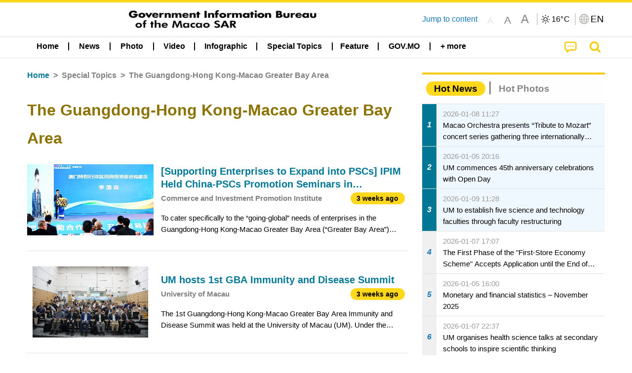

--- FILE ---
content_type: text/html;charset=UTF-8
request_url: https://cdn.gcs.gov.mo/news/list/en/topics/The_Guangdong-Hong_Kong-Macao_Greater_Bay_Area;jsessionid=47FCD51C6907064B2E4455AE89FCBF7A.app03?0
body_size: 27124
content:
<!DOCTYPE html>
<html prefix="og: http://ogp.me/ns#" lang="en" xml:lang="en" itemscope="" itemtype="http://schema.org/WebPage">
<head><meta name="charset" content="UTF-8" />
<script type="text/javascript" src="../../../wicket/resource/org.apache.wicket.Application/js/jquery/3.6.1/jquery-ver-9C4C522636859B8A7284CCD5CAFD73D1.js"></script>
<script type="text/javascript" src="../../../wicket/resource/org.apache.wicket.ajax.AbstractDefaultAjaxBehavior/res/js/wicket-ajax-jquery-ver-8CD946166F47E5DD4EADD165939FF57D.js"></script>
<script type="text/javascript">
/*<![CDATA[*/
Wicket.Event.add(window, "domready", function(event) {  new Waypoint.Infinite({	element: $('#id6')[0], items: ' .infiniteBody .infiniteItem',  more: ' .infiniteNext.nextItems',  moreContainer: ' .infiniteNext',  ajaxBaseURL: 'list/en/topics/The_Guangdong-Hong_Kong-Macao_Greater_Bay_Area?0',  loadingClass: 'infiniteLoadingSpinner', isLoadOnScroll: false,  onBeforePageLoad: $.noop,  onAfterPageLoad: $.noop});;});
/*]]>*/
</script>
<link rel="stylesheet" type="text/css" href="../../../wicket/resource/local.gcs.shareLib.wicket.errDecorator.ToastrErrorDecoratorHandler/toastr-ver-00B6B0A8284AF38B52631E3AF6FBBF54.css" />
<script type="text/javascript" src="../../../wicket/resource/local.gcs.shareLib.wicket.errDecorator.ToastrErrorDecoratorHandler/toastr-ver-199B87B3C359B8DA31FDBB9A2E2F92C2.js"></script>

	<style id="local-gcs-news-ui-component-PinnedSectionPanel-0">
/*<![CDATA[*/

.pinnedContainer {
	width: 100%;
	/*     background: #0181c8; */
	padding: 1.2rem;
	/*     border-bottom: 1px solid white; */
}

.pinnedSection {
	color: white;
	font-size: 1.5rem;
	font-weight: bolder;
	background: #ffd71b;
	margin: 0;
	will-change: filter;
	/* -webkit-filter: drop-shadow(0px -6px 8px black); */
	box-shadow: 0 5px 10px -6px black;
}

.urgesIcon, .urgesTitle, .pinnedSection {
	/* 	text-align: center; */

}

.urgesTitle {
	color: #ffd71b;
	font-size: 1.5rem;
	font-weight: bolder;
}

.urgesIcon {
	color: #ffd71b;
	font-size: 1.5rem;
	font-weight: bolder;
	margin-top: 1.2rem;
	max-width: 57rem;
	justify-content: space-evenly;
}

.urgesIcon img {
	border-radius: 15%;
}

.urgesIcon a {
	max-width: 11%;
	margin-top: 0.5rem;
}

.urgesIcon legend {
	width: 100%;
	border-bottom: 1px solid #ffd71b;
}

.togglePinnedBtn {
	color: black;
	background-color: #ffd71b;
	float: left;
	font-size: 1rem;
	padding: .4rem 1.5rem;
	font-weight: bolder;
	border-bottom-left-radius: 2rem;
	border-bottom-right-radius: 2rem;
    position: absolute;
    bottom: -2rem;
    box-shadow: 3px 5px 10px -6px black;
}

.closed .togglePinnedBtn{
	box-shadow: unset;
}

.togglePinnedBtn img{
	width: 1.3rem;
    margin-right: 0.5rem;
}

.togglePinnedBtn img{
    transform: rotate(180deg);

}

.closed .togglePinnedBtn img{
    transform: unset;

}

.urgesClose, .urgesOpen {
	margin-right: 0.3rem;
}

.togglePinnedBtn .fa-angle-double-up {
	font-size: 1.5rem;
}

.pinnedCell {
	position: absolute;
	/* 	-webkit-filter: drop-shadow(-7px 7px 0.8rem #686868); */
}

.closed .fa-angle-double-up {
	transform: rotate(180deg);
}

.closed .urgesClose {
	display: none;
}

.urgesOpen {
	display: none;
}

.closed .urgesOpen {
	display: inline-block;
}

.closed.pinnedSection {
	-webkit-filter: unset;
	box-shadow: unset;
}

.textLinksContainer {
    width: 100%;
    margin: 0 auto 0 auto;
    font-size: 1.15rem;
    padding-top: 0.5rem;
    padding-bottom: 0.5rem;
}

.textLinksContainer a {
    color: #333136;
    padding-left: 1.2rem;
    margin-left: 1rem;
    margin-right: 1rem;
    position: relative;
    margin-top: 0.5rem;
    margin-bottom: 0.5rem;
}

.textLinksContainer a:hover, .textLinksContainer a:focus {
    color: black;
}

.textLinksContainer a:before {
    content: '';
    height: 9px;
    width: 9px;
    background-color: #333136;
    display: flex;
    position: absolute;
    top: calc(50% - 5px);
    left: 0;
}

.textLinksContainer a div {
    text-decoration: underline;
    text-decoration-color: #b1962b;
    line-height: 1;
}

.urgeMsg {
	font-weight:normal;
	font-size: 1.8rem;
	max-width: 100% /* line-heihgt:1.2; */
}

.pinnedTitle {
	display: block;
	font-size: 1.5rem;
	font-weight: bolder;
	padding:1rem 0;
	min-height: 1rem;
	background: linear-gradient(180deg, transparent calc(50% - 1px), black calc(50%), transparent calc(50% + 1px));
}

.pinnedTitle>* {
	background-color: #ffd71b;
	padding-left: 1rem;
	padding-right: 1rem;
}

.pinnedTopicLink {
	border: 2px black solid;
    border-radius: 10px;
    background:none;
    max-height:5rem;
    color:black;
    overflow: hidden;
    margin:0.8rem 0.3rem;
    line-height: 1;
    min-height: 3.8rem;
}

.pinnedInfoContainer a.bright.pinnedTopicLink {
	background: #1882da;
    border: none;
    color: white;

}

.togglePinnedBtnContainer{
	margin: auto;
	max-width: 80rem;
}

.pinnedContainer {
    background-color: #ffd71b;
    color: black;
    text-align: center;
}

.pinnedSlick {
	position: relative;
	max-width: 100%;
}

.pinnedLinkContainer {
	padding-top: .5rem;
    justify-content: space-evenly;
}

.pinnedContainer {
	padding:2rem;
}

.pinnedTitle{color:black}
.urgesIcon{color:black}
.urgesIconTitle{color:black}

@media screen and (max-width: 39.9375em) {
	.urgesIcon a {
		max-width: 22.5%;
	}

	.pinnedSection {
		font-size: 1.3rem;
	}

	.pinnedSection {
	    margin:0;
	}
}

@media print, screen and (min-width: 40em){
	.ncvTopic.grid-margin-x > .medium-4 {
	    width: calc(33.33333% - 0.6rem);
	}
}


/*]]>*/
</style>

		<style id="local-gcs-news-ui-component-FontSizeBtnPanel-0">
/*<![CDATA[*/

			.fontSize {
			    display: flex;
			    flex-wrap: nowrap;
			    -webkit-box-align: stretch;
			    -webkit-align-items: stretch;
			    -ms-flex-align: stretch;
			    align-items: stretch;
			}
			
			.fontSize .a {
				margin-right: 0.6rem;
			}
			
			.SFont, .SFont:hover, .MFont, .LFont, .SFont:focus, .MFont:focus, .LFont:focus{
				color: gray;
				width: 2rem;
				border-radius: 15%;
			    padding: 0.15rem 0;
			}
			
			 html.Medium .SFont:hover, html.Large .SFont:hover, .MFont:hover, .LFont:hover{
				color: gray;
			    border: 1px solid #facf04;
			}
			
			.SFont:hover, html.Medium .MFont:hover, html.Large .LFont:hover{
				border: unset;
			}
			
			.MFont span{
				font-size: 1.3rem;
				line-height: 1;
			}
			
			.SFont span{
				font-size: 1.1rem;
				line-height: 1;
			}
			
			.LFont span{
				font-size: 1.5rem;
				line-height: 1;
			}
			
		
/*]]>*/
</style>
	<link rel="stylesheet" type="text/css" href="../../../wicket/resource/local.gcs.news.ui.component.FontSizeBtnPanel/FontSizeBtnPanel-ver-61E0FE4AE7962D50382FAB7934E075DA.css" />
<script type="text/javascript" src="../../../wicket/resource/local.gcs.news.ui.component.FontSizeBtnPanel/FontSizeBtnPanel-ver-C12C310FF12B95AF97D5DA5DF2482918.js"></script>
<link rel="stylesheet" type="text/css" href="../../../wicket/resource/local.gcs.news.ui.component.URLLocaleSelectionDropdownPanel/URLLocaleSelectionDropdownPanel-ver-9C0ED763CA4D908155ED221D683B55B8.css" />
<link rel="stylesheet" type="text/css" href="../../../wicket/resource/local.gcs.news.ui.component.DropDownMenuPanel/DropDownMenuPanel-ver-B1DC3C4061B8156258D1B8FB8615EF0C.css" />

		<script id="local-gcs-news-ui-component-HeaderPanel-0">
/*<![CDATA[*/

			function jumpToContentSection(_selector){
				$('html, body').animate({scrollTop:$(_selector).offset().top}, 800);
				$(_selector).find("a[href]:not([tabindex='-1']),area[href]:not([tabindex='-1']),input:not([disabled]):not([tabindex='-1']),select:not([disabled]):not([tabindex='-1']),textarea:not([disabled]):not([tabindex='-1']),button:not([disabled]):not([tabindex='-1']),iframe:not([tabindex='-1']),[tabindex]:not([tabindex='-1']),[contentEditable=true]:not([tabindex='-1'])").eq(0).focus();
			}
		
/*]]>*/
</script>
	<link rel="stylesheet" type="text/css" href="../../../wicket/resource/local.gcs.news.ui.component.HeaderPanel/HeaderPanel-ver-C2B4AD30BAB3EFEF50A311A71459F8B9.css" />
<link rel="stylesheet" type="text/css" href="../../../css/rainstorm_font/rainstorm.css" />
<link rel="stylesheet" type="text/css" href="../../../wicket/resource/local.gcs.shareLib.wicket.locale.LocaleSelectionPanel/LocaleSelectionPanel-ver-47C1D0488F0B0A70BA93814AAECFCCC6.css" />
<style type="text/css" id="severeWeather">
@font-face { font-family: 'msar-typhoon-signal';src:url('../../../wicket/resource/org.apache.wicket.Application/fonts/typhoon/msar-typhoon-signal-ver-2689C55CA8D469E021CC7DED059A7651.eot');src:url('../../../wicket/resource/org.apache.wicket.Application/fonts/typhoon/msar-typhoon-signal-ver-2689C55CA8D469E021CC7DED059A7651.eot?#iefix') format('embedded-opentype'),url('../../../wicket/resource/org.apache.wicket.Application/fonts/typhoon/msar-typhoon-signal-ver-275C9146AF49200DCA46C76CBEEA4C5B.woff') format('woff'),url('../../../wicket/resource/org.apache.wicket.Application/fonts/typhoon/msar-typhoon-signal-ver-808F163E17664B4DB92975BBEABB8255.ttf') format('truetype'),url('../../../wicket/resource/org.apache.wicket.Application/fonts/typhoon/msar-typhoon-signal-ver-473F3018D3D439EBD84DA8BADC106CF2.svg#msar-typhoon-signal') format('svg');font-weight: normal;font-style: normal;}@font-face {font-family:'msar-stormsurge';src:url('../../../wicket/resource/org.apache.wicket.Application/fonts/stormsurge/msar-stormsurge-ver-766D97DE1782425F6322F529BF1E9043.eot');src:url('../../../wicket/resource/org.apache.wicket.Application/fonts/stormsurge/msar-stormsurge-ver-766D97DE1782425F6322F529BF1E9043.eot?#iefix') format('embedded-opentype'),url('../../../wicket/resource/org.apache.wicket.Application/fonts/stormsurge/msar-stormsurge-ver-09F21A046D0EC191F20A2C8013D18A5B.woff') format('woff'),url('../../../wicket/resource/org.apache.wicket.Application/fonts/stormsurge/msar-stormsurge-ver-6B4F1C29E0F0E2AB99C6E0A2AC69B9E2.ttf') format('truetype'),url('../../../wicket/resource/org.apache.wicket.Application/fonts/stormsurge/msar-stormsurge-ver-7BDE892848C1CBB25AC5240EEC6068DB.svg#msar-stormsurge') format('svg');font-weight: normal;font-style: normal;}</style>
<script type="text/javascript" src="../../../js/HeaderPanel.js"></script>
<script type="text/javascript" src="../../../wicket/resource/local.gcs.news.ui.component.HeaderPanel/SevereWeatherRollPanel-ver-37C21745BEE40FC7A0B344F3C1487A93.js"></script>
<script type="text/javascript" src="../../../wicket/resource/local.gcs.news.ui.component.HeaderPanel/WCAGDisclosureNav-ver-5D7403CE59AFD24790039FBA6AAEDF89.js"></script>

	<style id="local-gcs-news-ui-component-AppDownloadsPanel-0">
/*<![CDATA[*/

.iLink {
	width: 20%;
/* 	height: 30%; */
	height: 100%;
	position:absolute;
	display: block;
}

.r1 {
	top: 10%;
	top: 0%;
}
.r2 {
	top: 60%;
}
.c1 {
	right: 53%;
}
.c2 {
	right: 30%;
}
.c3 {
	right: 5%;
}


/*]]>*/
</style>

		<style id="local-gcs-news-ui-component-FooterPanel-0">
/*<![CDATA[*/




/*]]>*/
</style>
	<link rel="stylesheet" type="text/css" href="../../../wicket/resource/local.gcs.news.ui.component.FooterPanel/FooterPanel-ver-C23780B6F02D277F794FA8A04C13D036.css" />
<script type="text/javascript" src="../../../js/SubscriptionPanel.js"></script>
<link rel="stylesheet" type="text/css" href="../../../wicket/resource/local.gcs.news.ui.component.SubscriptionPanel/SubscriptionPanel-ver-7F2DF3442BA23244C19D02AC1090E137.css" />

	<script id="local-gcs-news-ui-component-SharePanel-0">
/*<![CDATA[*/

		function fallbackCopyTextToClipboard(text) {
			var textArea = document.createElement("textarea");
			textArea.value = text;
			document.body.appendChild(textArea);
			textArea.focus();
			textArea.select();

			try {
				var successful = document.execCommand("copy");
				var msg = successful ? "successful" : "unsuccessful";
				console.log("Fallback: Copying text command was " + msg);
			} catch (err) {
				console.error("Fallback: Oops, unable to copy", err);
			}

			document.body.removeChild(textArea);
		}

		function copyTextToClipboard(text) {
			if (!navigator.clipboard) {
				fallbackCopyTextToClipboard(text);
				return;
			}
			navigator.clipboard.writeText(text).then(function() {
				console.log("Async: Copying to clipboard was successful!");
			}, function(err) {
				console.error("Async: Could not copy text: ", err);
			});
		}

		
		function copyLink() {
			copyTextToClipboard($('.a2a_kit.sharePanelShow').attr('data-a2a-url'));
			setTimeout(function() {
				$('#copyDone').foundation('close');
			}, 2000);
		};
	
/*]]>*/
</script>
<link rel="stylesheet" type="text/css" href="../../../wicket/resource/local.gcs.news.ui.component.SharePanel/SharePanel-ver-EE0F4905B75B96405990C97159C9FA3A.css" />
<script type="text/javascript" src="../../../js/addtoany/page.js"></script>
<script type="text/javascript" id="SharePanel">
/*<![CDATA[*/
function updateSharePanel(url, caption, shareLoggerUrl){$('.sharePanel .sharePanelShow').attr('data-a2a-url', url);$('.sharePanel .sharePanelShow').attr('data-a2a-title', caption);$('.sharePanel .sharePanelShow').attr('data-logurl', shareLoggerUrl);$('#shareModal').foundation('open');}
/*]]>*/
</script>
<style type="text/css" id="SharePanel_tgcss">
.a2a_s_telegram::before{content: url(../../../img/icons22/SVG/icon_tg.svg);}</style>
<link rel="stylesheet" type="text/css" href="../../../wicket/resource/local.gcs.news.ui.component.HotNewsPanel/HotNewsPanel-ver-B0624A5073753B20DE05F7650E8EE9A1.css" />
<script type="text/javascript" src="../../../wicket/resource/local.gcs.shareLib.wicket.common.JQueryLazyLoadImageBehavior/jquery.lazyload-ver-F35BAD2245519FD941DFD85C66578B11.js"></script>

	<style id="local-gcs-news-ui-component-HotGalleryPanel-0">
/*<![CDATA[*/

.box75 .galleryThumbnail {
	margin: 5%;
	border: 2px white solid;
	position: absolute;
	top: 0;
	max-height: 75%;
	justify-content: center;
	width: 90%;
	object-fit: cover;
}
.hotGalleryListView{padding:0.5rem 0}

.hotGalleryFirstCaption {
	padding-left:3%;
	padding-right:1.5%;
	padding-top:8%;
	max-height:100%
}

@media screen and (max-width: 39.9375em) {
	.hotGalleryFirstCaption {
		padding-top:6.6%;
	}
}


/*]]>*/
</style>
<link rel="stylesheet" type="text/css" href="../../../wicket/resource/local.gcs.news.ui.component.HotGalleryPanel/HotNewsPanel-ver-B0624A5073753B20DE05F7650E8EE9A1.css" />

	<style id="local-gcs-news-ui-component-HotInfoPanel-0">
/*<![CDATA[*/

.hotInfoPanel{padding: 0.5rem 0;}
.hotInfoPanel .tabs-panel{background:white!important}
.hotInfoPanel .tabs-panel{padding:0}
.hotInfoPanel.tabs-content,.hotInfoPanel.tabs{border:none}	
.hotInfoPanel .tabs-title > a:focus, .hotInfoPanel .tabs-title > a[aria-selected='true'] {
	background: #ffd71b;
	color:black;
	border-radius: 20px;
	margin:0 0.5rem;
	
}
.hotInfoPanel .tabs-title > a {
    font-size: 1.2rem;
    color: #878787;
    font-weight: bolder;
    padding:0.3rem 1rem;
/* 	margin:0.5rem 0; */
}

.hotInfoPanel .tabs-title{max-width:50%}
.hotInfoPanel .infoLead{display:none}

/*]]>*/
</style>

		<style id="local-gcs-news-ui-slider-CyclePanel-0">
/*<![CDATA[*/


/*]]>*/
</style>
	
	<style id="local-gcs-news-ui-slider-TopicsCyclePanel-0">
/*<![CDATA[*/

.cycleSlider.topicsItemContainer {
	margin-bottom: 0rem;
	height: 20rem;
}
.topicsSlide>div{
	margin:0 0.5rem;
	padding:1rem 0;
	border-bottom: 1px solid lightgray;
}

.topicsSlide .newsTopicsSubject{
	color:black!important;
}

.topicsCycle .infoLead{
	font-size: 1.2rem;
    font-weight: bolder;
    padding: 0.3rem 1rem;
}

/*]]>*/
</style>
<link rel="stylesheet" type="text/css" href="../../../wicket/resource/local.gcs.news.ui.slider.CyclePanel/CyclePanel-ver-3EF8E7D493F9B1738A5CBBB8E4079CB7.css" />
<script type="text/javascript" id="js.jquery-cycle" src="https://cdnjs.cloudflare.com/ajax/libs/jquery.cycle2/2.1.6/jquery.cycle2.min.js" crossOrigin="anonymous" integrity="sha384-gh5RtRwMvDmzWU1efMWsMIObvslAvJ8rg8+96kQbDXaWEbFMlqwMwyhouylJpclD"></script>
<script type="text/javascript" src="../../../wicket/resource/local.gcs.news.ui.slider.CyclePanel/CyclePanel-ver-11F82157120EFCEE25D96BF3E22B3F80.js"></script>
<link rel="stylesheet" type="text/css" href="../../../wicket/resource/local.gcs.news.ui.slider.TopicsCyclePanel/TopicsCyclePanel-ver-46216C9AB92FB693E2E12FCE0BDC6C91.css" />

	<style id="local-gcs-news-ui-slider-PromotionCyclePanel-0">
/*<![CDATA[*/

		.promotionCycle .infoLead{
			font-size: 1.2rem;
			font-weight: bolder;
			padding: 0.3rem 1rem;
		}
	
/*]]>*/
</style>
<link rel="stylesheet" type="text/css" href="../../../wicket/resource/local.gcs.news.ui.slider.PromotionCyclePanel/PromotionCyclePanel-ver-8A3660CC9BCC41568DC71B2B0056FB44.css" />
<link rel="stylesheet" type="text/css" href="../../../wicket/resource/local.gcs.news.ui.component.Navigator/Navigator-ver-9A470930E21C7390885B0AE426E8B741.css" />

		<style id="local-gcs-news-ui-component-ListModeSwitchButtonPanel-0">
/*<![CDATA[*/

		
/*]]>*/
</style>
	<link rel="stylesheet" type="text/css" href="../../../wicket/resource/local.gcs.news.ui.component.ListModeSwitchButtonPanel/ListModeSwitchButtonPanel-ver-6467F000A66FC52C9E595A4A281EF453.css" />
<script type="text/javascript" id="wicket-ajax-base-url">
/*<![CDATA[*/
Wicket.Ajax.baseUrl="list/en/topics/The_Guangdong-Hong_Kong-Macao_Greater_Bay_Area?0";
/*]]>*/
</script>
<script type="text/javascript" src="../../../wicket/resource/local.gcs.news.ui.component.TimeAgoPanel/timeago.min-ver-64148F39FD47770B426F9637AB411274.js"></script>
<script type="text/javascript" src="../../../wicket/resource/local.gcs.news.ui.component.TimeAgoPanel/timeagoInit-ver-98C3202783D18786EB5E996267998AA6.js"></script>
<link rel="stylesheet" type="text/css" href="../../../wicket/resource/local.gcs.news.ui.component.DualHeadlinePanel/DualHeadlinePanel-ver-6C2CEB5C6C889C563B94A9313CAAF880.css" />
<link rel="stylesheet" type="text/css" href="../../../wicket/resource/local.gcs.news.ui.component.BaseInfoPanel/BaseInfoPanel-ver-4C0DA2ABB9005F09587E121F3CD9253D.css" />
<link rel="stylesheet" type="text/css" href="../../../wicket/resource/local.gcs.news.ui.component.ListBaseInfoPanel/ListBaseInfoPanel-ver-D1732A3C049228EBE252E778FBEF87F3.css" />
<script type="text/javascript" src="../../../wicket/resource/local.gcs.news.ui.component.ListBaseInfoPanel/ListBaseInfoPanel-ver-AF350F5E01E86122B1D7B162888F9C01.js"></script>

	<style id="local-gcs-news-ui-component-InfiniteDataView-0">
/*<![CDATA[*/

@keyframes infiniteLoadingSpinner {
	to {transform: rotate(360deg);
}

}
.infiniteDataView {
	position: relative;
}

.infiniteLoadingSpinner:after {
	content: '';
	box-sizing: border-box;
	position: absolute;
	left: 50%;
	width: 1.5em;
	height: 1.5em;
	border-radius: 50%;
	border: 0.2em solid #ccc;
	border-top-color: #f4c904;
	animation: infiniteLoadingSpinner .6s linear infinite;
}

.infiniteBody {
	border-color: #e6e6e6;
	border-left: 0px;
	border-right: 0px;
}

.infiniteItem {
	border-color: #e6e6e6 !important;
}

.infiniteNext {
	border-left: 0px;
	border-right: 0px;
	padding: 0.5rem;
}

.infiniteNext.nextItems span {
	cursor: pointer;
	color: #5dade2;
	/* 				    width: max-content; */
	/* 				    font-size: 1rem; */
	/* 				    margin: 0 auto; */
	/* 				    font-weight: bolder; */
}

/*]]>*/
</style>
<script type="text/javascript" src="../../../wicket/resource/local.gcs.news.ui.component.InfiniteDataView/jquery.waypoints-ver-79E006D0A91515A94802E45CC90466D4.js"></script>
<script type="text/javascript" src="../../../wicket/resource/local.gcs.news.ui.component.InfiniteDataView/infinite.wicket-ver-3832CFF76CA70918558FD11051154E62.js"></script>

<style id="local-gcs-news-ui-component-InfiniteListPanel-0">
/*<![CDATA[*/


	.mobileNewsList div .deptLabel {
		color: #808080;
	    font-size: 0.95rem;
	}
	
	.mobileNewsList div .render_timeago_css {
		color: black;
	    padding: 0.3rem 0.8rem;
	    border-radius: 15px;
	    background-color: #ffd71b;
	    line-height: 1;
	    font-size: 0.85rem;
	}
	
	.mobileNewsList .infoSubjectContainer * {
	    font-weight: bold;
	}
	
	

/*]]>*/
</style>
<link rel="stylesheet" type="text/css" href="../../../wicket/resource/local.gcs.news.ui.component.InfiniteListPanel/InfiniteListPanel-ver-64D1E285FA43B267FDF31C187D4B72D1.css" />

<meta name="apple-mobile-web-app-capable" content="no">
<meta name="mobile-web-app-capable" content="yes">
<title>NEWS GOV-MO</title>
<meta name="viewport" content="width=device-width,initial-scale=1.0" />
<link rel="stylesheet" type="text/css" href="../../../css/font-awesome/css/font-awesome.min.css" />
<link rel="stylesheet" type="text/css" href="https://cdnjs.cloudflare.com/ajax/libs/foundation/6.7.5/css/foundation.css" media="all" crossOrigin="anonymous" integrity="sha384-Dau/zVhBb31/x9iiUiK17t6SnljnMFglPtv7iiMFySVF/QS9rvQO5BvoSAB6dAbT" />
<link rel="stylesheet" type="text/css" href="https://cdnjs.cloudflare.com/ajax/libs/foundicons/3.0.0/foundation-icons.css" media="all" crossOrigin="anonymous" integrity="sha384-kPtoyGXH53LPYu4uzFVNhdgIdlOIG/v3jWToR9O43Al7jMR1G23S5YF/xWTbA+I4" />
<link rel="stylesheet" type="text/css" href="https://cdnjs.cloudflare.com/ajax/libs/motion-ui/1.2.2/motion-ui.css" media="all" crossOrigin="anonymous" integrity="sha384-ejYpiU7KiNuu0ClqU2MoWZ5NwmGmbXUQK6132wRjdhh3/Bl5HPOOoG1Ji4v2Ya7S" />
<link rel="stylesheet" type="text/css" href="../../../css/weather-icons-master/css/weather-icons.min.css" />
<link rel="stylesheet" type="text/css" href="../../../wicket/resource/local.gcs.news.ui.BasePage/BaseStyle-ver-A1883211F9F43BA60A3DED10F3A75A24.css" />
<script type="text/javascript" id="js.js-cookie" src="https://cdnjs.cloudflare.com/ajax/libs/js-cookie/2.2.1/js.cookie.min.js" crossOrigin="anonymous" integrity="sha384-eITc5AorI6xzkW7XunGaNrcA0l6qrU/kA/mOhLQOC5thAzlHSClQTOecyzGK6QXK"></script>
<script type="text/javascript" id="js.foundation" src="https://cdnjs.cloudflare.com/ajax/libs/foundation/6.7.5/js/foundation.min.js" crossOrigin="anonymous" integrity="sha384-tNxCYJzHKwvsthxzcjUC+grZ0NkGrPQ25FSOJdeYuU4feE6yay2ly843Ntnn9oR9"></script>
<script type="text/javascript" id="js.jquery-mark" src="https://cdnjs.cloudflare.com/ajax/libs/mark.js/8.11.1/jquery.mark.min.js" crossOrigin="anonymous" integrity="sha384-iqnguDoMujGknA4B5Jk7pbSn7sb7M8Tc0zVsTNQXm629Xx00jGEpD9TsZXbfNjKO"></script>
<script type="text/javascript" src="../../../wicket/resource/local.gcs.news.ui.BasePage/scrollTop-ver-0DB0BEEB4D555C3AA74A8B756A7E4522.js"></script>
<meta property="og:image" content="https://www.gcs.gov.mo/img/appIcon/newsIcon3_296x296.png" />
<meta itemprop="image" content="https://www.gcs.gov.mo/img/appIcon/newsIcon3_296x296.png" />
<meta property="og:site_name" content="Government Information Bureau of the Macao SAR" />
<meta property="og:title" content="Government Information Bureau of the Macao SAR" />
<meta itemprop="name" content="Government Information Bureau of the Macao SAR" />
<meta property="og:type" content="website" />
<meta property="og:url" content="https://www.gcs.gov.mo/" />
<meta property="og:locale" content="en_us" />
<link rel="stylesheet" type="text/css" href="../../../wicket/resource/local.gcs.news.ui.HeaderFooterLayout/v22-ver-3B87830C74C6C76BDCDB5B01FB4EA504.css" />
<script type="text/javascript" id="add_lang_function">
/*<![CDATA[*/
function addLangClass() {var lang='zh-hant'; var path = window.location.pathname; if (path.includes('/pt;') || path.includes('/pt/') || path.endsWith('/pt')) lang = 'pt'; else if (path.includes('/en;') || path.includes('/en/') || path.endsWith('/en')) lang='en'; else if (path.includes('/zh-hans;')||path.includes('/zh-hans/')||path.endsWith('/zh-hans')) lang='zh-hans';$('body').addClass(lang);}
/*]]>*/
</script>
<link rel="stylesheet" type="text/css" href="../../../wicket/resource/local.gcs.news.ui.AsideLayout/AsideLayout-ver-FEF36A6EEC28590DFD434AC9D5267816.css" />
<link rel="stylesheet" type="text/css" href="../../../wicket/resource/local.gcs.news.ui.BaseShowPage/BaseShowPage-ver-0258BED4C6859AC00B6881E1F9D27911.css" />
<script type="text/javascript" src="../../../wicket/resource/local.gcs.news.ui.BaseShowPage/BaseShowPage-ver-4C2E910D8BB8B517F2A321447DD492BA.js"></script>
<link rel="stylesheet" type="text/css" href="../../../wicket/resource/local.gcs.news.ui.ListPage/ListPage-ver-A196715B496177CC3BCF1E5249F7E1BB.css" />
<script type="text/javascript" src="../../../wicket/resource/local.gcs.news.ui.ListPage/promotionListSlick-ver-7EB15D1499F7599714641A1C0267E021.js"></script>
<link rel="apple-touch-icon" href="../../../img/appIcon/newsIcon3.png" />
<link rel="apple-touch-icon" href="../../../img/appIcon/newsIcon3_152x152.png" sizes="152x152" />
<link rel="apple-touch-icon" href="../../../img/appIcon/newsIcon3_167x167.png" sizes="167x167" />
<link rel="apple-touch-icon" href="../../../img/appIcon/newsIcon3_180x180.png" sizes="180x180" />
<link rel="apple-touch-icon-precomposed" href="../../../img/appIcon/newsIcon3_192x192.png" sizes="192x192" />
<link rel="shortcut icon" href="../../../img/appIcon/newsIcon3_128x128.png" sizes="128x128" />
<link rel="shortcut icon" href="../../../img/appIcon/newsIcon3_192x192.png" sizes="192x192" />
<meta name="apple-itunes-app" content="app-id=806002811" />
<link rel="stylesheet" type="text/css" href="../../../wicket/resource/local.gcs.nbs.ui.component.PNotifyWebSocketBehavior/pnotify.custom.min-ver-B6429C8A5A42C1C829232CD9BD8F00D1.css" />
<script type="text/javascript" src="../../../wicket/resource/local.gcs.nbs.ui.component.PNotifyWebSocketBehavior/pnotify.custom.min-ver-A44A20D89EE955AC4BB8D2FE48EC3039.js"></script>
<script type="text/javascript" src="../../../wicket/resource/local.gcs.news.ui.component.WSSBehavior/WSSBehavior-ver-1466187727C625CBF1C76E0729681422.js"></script>
<script type="text/javascript">
/*<![CDATA[*/
Wicket.Event.add(window, "domready", function(event) { 
toastr.options = {'closeButton': true,'debug': false,'newestOnTop': false,'progressBar': false,'positionClass': 'toast-top-right','preventDuplicates': false,'onclick': null,'showDuration': '300','hideDuration': '1000','timeOut': '5000','extendedTimeOut': '1000','showEasing': 'swing','hideEasing': 'linear','showMethod': 'fadeIn','hideMethod': 'fadeOut'};
updateFontSize(Cookies.get('fontSize'));;
updateWeather('https://gcloud.gcs.gov.mo/meteo/live/weather.json','https://gcloud.gcs.gov.mo/meteo/live/schoolsuspension.json','en','Special Info');;
const hideWeatherWhenSmall = (changes, observer) => { changes.forEach(change => { if (change.intersectionRatio === 0 && window.screen.width <= 640) { hideSevereWeatherPanel();console.log('test');} });};const observerOpts = { root: null, rootMargin: '0px', threshold: [0, 1]};const observer = new IntersectionObserver(hideWeatherWhenSmall, observerOpts);const weatherContentElements = document.querySelectorAll('#severeWeatherPanelContainer');weatherContentElements.forEach(el => observer.observe(el));;
new DisclosureNav(document.querySelectorAll('#main-menu')[0], '' ,'.dropdownArea');;
setWebappURL('../../../');
$(".jq_lazyloadimg").lazyload();;
iniCycle({ "slider": "#test .cycleSlider", "pagerActiveClass": "active", "slides": ".slide", "fx": "scrollHorz", "autoHeight": 1, "pagerTemplate": "", "pager": "#test .cycle-pager", "swipe": true, "timeout": 5000 });;
iniCycle({ "slider": "#id5 .cycleSlider", "pagerActiveClass": "active", "slides": ".slide", "fx": "scrollHorz", "autoHeight": "362:92", "pagerTemplate": "", "pager": "#id5 .cycle-pager", "swipe": true, "timeout": 5000 });;
timeagoInit('.render_timeago_css.not_render', 'en', 48);
$(document).foundation();;
if(('standalone' in window.navigator) && window.navigator.standalone){var noddy, remotes = false;document.addEventListener('click', function(event) {noddy = event.target;while(noddy.nodeName !== 'A' && noddy.nodeName !== 'HTML') { noddy = noddy.parentNode;}if('href' in noddy && noddy.href.indexOf('http') !== -1 && (noddy.href.indexOf(document.location.host) !== -1 || remotes)){event.preventDefault();document.location.href = noddy.href;}},false);};
$('.ouroMask').hide();;
addLangClass();;
resizeDateRangeBar();
$( '.baseContent' ).each(function() {
	if($( this ).getLines() > 3)
   $( this ).addClass('fade');
});
;
promotionSlick();;
showHideGrid();;
initWSS('wss://www.gcs.gov.mo/news/wicket/websocket/en', { 'text_escape':false, 'delay':10000, 'styling':'brighttheme', 'min_height':'16px', 'width':'300px', 'icon':true, 'addclass':'', 'title_escape':false });
Wicket.Event.publish(Wicket.Event.Topic.AJAX_HANDLERS_BOUND);
;});
/*]]>*/
</script>
</head>
<body class="v22">
 		<div id="ptrhead">
 			<img alt="Loading" src="../../../img/spinning.gif">
        </div>
        <div id="ptrcontent" style="position:relative;">
        	
		<div class="ouroMask">
			<span class="ouro ouro3" style="top: 50vh;left:50vw"> <span class="ouroLeft"> <span class="anim"></span>
			</span> <span class="ouroRight"> <span class="anim"></span>
			</span>
			</span>
		</div>
		<div id="severeWeatherPanelContainer">
			<div class="baseSize severeWeatherPanel" id="severeWeatherPanel" title="Current weather"></div>
		</div>
		
		<div style="position: absolute;z-index: 12;width: 100%;" id="id7" class="pinnedSection closed">
	<div class="pinnedCell cell" style="padding:0 0 0.3rem 0;position:relative;">
		
	</div>
	
</div>
		
		<header class="pageHeader">
			<div id="topBannerContainer" class="pageWidth topBannerContainer">
				<div class="grid-container">
					<div class="topBanner top-bar grid-x align-justify">
						<div class="cell medium-auto align-center-middle grid-x hide-for-small-only">
							<div class="bannerLogo cell grid-x align-center-middle show-for-small-only">
									<a href="../../../home/en;jsessionid=47FCD51C6907064B2E4455AE89FCBF7A.app03"><img class="cell bannerIcon black" src="../../../img/bannerIconEn.png" alt="Government Information Bureau of the Macao SAR"/></a>
							</div>
								<div class="bannerLogo cell grid-x align-center-middle hide-for-small-only">
									<a href="../../../home/en;jsessionid=47FCD51C6907064B2E4455AE89FCBF7A.app03"><img class="cell bannerIcon black" src="../../../img/bannerIconEn.png" alt="Government Information Bureau of the Macao SAR"/></a>
							</div>
						</div>
						<div class="cell medium-shrink hide-for-small-only jumpToContent">
							<a href="javascript:jumpToContentSection('section.mainBody');">Jump to content</a>
						</div>
						<div class="cell medium-shrink grid-x align-middle align-spaced" style="z-index:11">
							<div class="fontSizeBtnContainer cell shrink">
		<div class="fontSize">
			<a class="SFont grid-x align-bottom align-center" href="javascript:updateFontSize(&#039;&#039;)"><span>A</span></a>
			<a class="MFont grid-x align-bottom align-center" href="javascript:updateFontSize(&#039;Medium&#039;)"><span>A</span></a>
			<a class="LFont grid-x align-bottom align-center" href="javascript:updateFontSize(&#039;Large&#039;)"><span>A</span></a>
		</div>
	</div>
							<div class="cell shrink yDivider"></div>
							<div id="weatherPanel" class="cell shrink toGray"></div>
							<div class="langBtnContainer cell shrink grid-x align-center-middle">
								<div class="cell shrink yDivider"></div>
								<button class="grid-x cell shrink icoBtn" type="button" data-toggle="langDropdown">
									<img class="cell shrink" alt="Language" src="../../../img/langIcon.png">
									<span class="cell shrink selectedLang">EN</span>
								</button>
								<div class="langDropdown dropdown-pane" data-position="bottom" data-alignment="right" id="langDropdown" data-dropdown
									data-auto-focus="true" style="width: 10rem !important; z-index: 11">
									<div id="id8">
	<div class="dropDownArrowUp"></div>
	<div class="locales">
		<a class="localeOption" href="../../zh-hant/topics/%E7%B2%B5%E6%B8%AF%E6%BE%B3%E5%A4%A7%E7%81%A3%E5%8D%80;jsessionid=47FCD51C6907064B2E4455AE89FCBF7A.app03">
			<span class="localeLabel">繁體</span>
		</a><a class="localeOption" href="../../zh-hans/topics/%E7%B2%A4%E6%B8%AF%E6%BE%B3%E5%A4%A7%E6%B9%BE%E5%8C%BA;jsessionid=47FCD51C6907064B2E4455AE89FCBF7A.app03">
			<span class="localeLabel">简体</span>
		</a><a class="localeOption" href="../../pt/topics/Grande_Ba%C3%ADa_Guangdong-Hong_Kong-Macau;jsessionid=47FCD51C6907064B2E4455AE89FCBF7A.app03">
			<span class="localeLabel">Português</span>
		</a><a class="localeOption checked" href="./The_Guangdong-Hong_Kong-Macao_Greater_Bay_Area;jsessionid=47FCD51C6907064B2E4455AE89FCBF7A.app03">
			<span class="localeLabel">English</span>
		</a>
	</div>
</div>
								</div>
							</div>
						</div>
					</div>
				</div>

			</div>

			<div data-sticky-container>
				<div id="menuBar" class="sticky"  data-top-anchor="topBannerContainer:bottom" data-sticky data-margin-top="0" data-sticky-on="small">
					<div style="padding:0" class="title-bar grid-y show-for-small-only">
						<div class="grid-x align-middle cell">
							<button class="main-menu-icon">
								<span>
									<i class="fa fa-bars fa-2x align-center" style="color: black;margin-left: 0.5rem" aria-hidden="true">
									</i>
									<span class="mobile-menu-arrow-up invisible" style="margin-left: 0.5rem;display: block;"></span>
									<span class="show-for-sr">Table of content</span>
								</span>

							</button>
							<div class="cell auto text-center ">
								<a href="../../../home/en;jsessionid=47FCD51C6907064B2E4455AE89FCBF7A.app03"><img class="newsLogo" alt="Government Information Bureau of the Macao SAR" src="../../../img/bannerIconEn.png"/></a>
							</div>
							<button style="display: none;" class="align-middle align-center cpShowBtn" onclick="cpShow();">
								<img class="cpIcon" alt="Civil Protection Newsflash" src="../../../img/icons22/SVG/icon_notice.svg"/>
								<span class="cpBtnLabel">
									Civil Protection Newsflash
								</span>
							</button>
							<a href="../../../search/en;jsessionid=47FCD51C6907064B2E4455AE89FCBF7A.app03?t=news" class="cell shrink grid-x searchBtn">
								<span>
									<span class="show-for-sr">Search</span>
									<i class="fa fa-search fa-lg" aria-hidden="true"></i>
								</span>
							</a>
						</div>
<!--						mobile main menu-->
						<ul id="mobile-main-menu" class="cell grid-y">
							<li class="cell grid-y">
								<a class="mobile-menu-title menuSize" href="../../../home/en;jsessionid=47FCD51C6907064B2E4455AE89FCBF7A.app03" title="Home">Home</a>
							</li>
							
    <li class="menuLinkContainer menuSize align-center">
        <a class="show-for-medium dropdownButton align-center" href="../news/;jsessionid=47FCD51C6907064B2E4455AE89FCBF7A.app03" aria-haspopup="true" aria-expanded="false">
            <div class="menuArrowUp align-center invisible"></div>
            <span>News</span></a>

        <div class="show-for-medium dropdownArea grid-x align-center invisible">
            <div class="dropdownContent">
                <div class="cell grid-y align-center">
                    <a class="align-center" href="../news/Central_Government_and_Macao_SAR;jsessionid=47FCD51C6907064B2E4455AE89FCBF7A.app03">
                        <span>Central Government and Macao SAR</span>
                    </a>
                </div><div class="cell grid-y align-center">
                    <a class="align-center" href="../news/Political_and_Administrative_Affairs;jsessionid=47FCD51C6907064B2E4455AE89FCBF7A.app03">
                        <span>Political and Administrative Affairs</span>
                    </a>
                </div><div class="cell grid-y align-center">
                    <a class="align-center" href="../news/Regional_Cooperation;jsessionid=47FCD51C6907064B2E4455AE89FCBF7A.app03">
                        <span>Regional Cooperation</span>
                    </a>
                </div><div class="cell grid-y align-center">
                    <a class="align-center" href="../news/External_Affairs;jsessionid=47FCD51C6907064B2E4455AE89FCBF7A.app03">
                        <span>External Affairs</span>
                    </a>
                </div><div class="cell grid-y align-center">
                    <a class="align-center" href="../news/Government_Services;jsessionid=47FCD51C6907064B2E4455AE89FCBF7A.app03">
                        <span>Government Services</span>
                    </a>
                </div><div class="cell grid-y align-center">
                    <a class="align-center" href="../news/Legal_and_Judicial_Affairs;jsessionid=47FCD51C6907064B2E4455AE89FCBF7A.app03">
                        <span>Legal and Judicial Affairs</span>
                    </a>
                </div><div class="cell grid-y align-center">
                    <a class="align-center" href="../news/CCAC_and_Commission_of_Audit;jsessionid=47FCD51C6907064B2E4455AE89FCBF7A.app03">
                        <span>CCAC and Commission of Audit</span>
                    </a>
                </div><div class="cell grid-y align-center">
                    <a class="align-center" href="../news/Economy_and_Finance;jsessionid=47FCD51C6907064B2E4455AE89FCBF7A.app03">
                        <span>Economy and Finance</span>
                    </a>
                </div><div class="cell grid-y align-center">
                    <a class="align-center" href="../news/Labour_and_Employment;jsessionid=47FCD51C6907064B2E4455AE89FCBF7A.app03">
                        <span>Labour and Employment</span>
                    </a>
                </div><div class="cell grid-y align-center">
                    <a class="align-center" href="../news/Public_Order;jsessionid=47FCD51C6907064B2E4455AE89FCBF7A.app03">
                        <span>Public Order</span>
                    </a>
                </div><div class="cell grid-y align-center">
                    <a class="align-center" href="../news/Healthcare;jsessionid=47FCD51C6907064B2E4455AE89FCBF7A.app03">
                        <span>Healthcare</span>
                    </a>
                </div><div class="cell grid-y align-center">
                    <a class="align-center" href="../news/Livelihood_and_Welfare;jsessionid=47FCD51C6907064B2E4455AE89FCBF7A.app03">
                        <span>Livelihood and Welfare</span>
                    </a>
                </div><div class="cell grid-y align-center">
                    <a class="align-center" href="../news/Tourism_and_Culture;jsessionid=47FCD51C6907064B2E4455AE89FCBF7A.app03">
                        <span>Tourism and Culture</span>
                    </a>
                </div><div class="cell grid-y align-center">
                    <a class="align-center" href="../news/Education_and_Sports;jsessionid=47FCD51C6907064B2E4455AE89FCBF7A.app03">
                        <span>Education and Sports</span>
                    </a>
                </div><div class="cell grid-y align-center">
                    <a class="align-center" href="../news/Urban_Planning_and_Infrastructure;jsessionid=47FCD51C6907064B2E4455AE89FCBF7A.app03">
                        <span>Urban Planning and Infrastructure</span>
                    </a>
                </div><div class="cell grid-y align-center">
                    <a class="align-center" href="../news/Construction_and_Housing;jsessionid=47FCD51C6907064B2E4455AE89FCBF7A.app03">
                        <span>Construction and Housing</span>
                    </a>
                </div><div class="cell grid-y align-center">
                    <a class="align-center" href="../news/Transport_and_Resources;jsessionid=47FCD51C6907064B2E4455AE89FCBF7A.app03">
                        <span>Transport and Resources</span>
                    </a>
                </div><div class="cell grid-y align-center">
                    <a class="align-center" href="../news/Environment_and_Meteorology;jsessionid=47FCD51C6907064B2E4455AE89FCBF7A.app03">
                        <span>Environment and Meteorology</span>
                    </a>
                </div><div class="cell grid-y align-center">
                    <a class="align-center" href="../news/Technology_and_Communications;jsessionid=47FCD51C6907064B2E4455AE89FCBF7A.app03">
                        <span>Technology and Communications</span>
                    </a>
                </div><div class="cell grid-y align-center">
                    <a class="align-center" href="../news/Media_Affairs;jsessionid=47FCD51C6907064B2E4455AE89FCBF7A.app03">
                        <span>Media Affairs</span>
                    </a>
                </div><div class="cell grid-y align-center">
                    <a class="align-center" href="../news/Others;jsessionid=47FCD51C6907064B2E4455AE89FCBF7A.app03">
                        <span>Others</span>
                    </a>
                </div>
            </div>
        </div>

        <!--        mobile menu title-->
        <div class="show-for-small-only">
            <ul class="accordion" data-accordion data-allow-all-closed="true">
                <li class="accordion-item" data-accordion-item>
                    <a href="#" class="accordion-title mobile-menu-title menuSize">
                        <span>News</span>
                    </a>
                    <div style="padding: 0" class="accordion-content" data-tab-content>
                        <ul class="accordion" data-accordion data-allow-all-closed="true">
                            <li>
                                <a href="../news/;jsessionid=47FCD51C6907064B2E4455AE89FCBF7A.app03" class="mobile-menu-item">
                                    <span>All</span>
                                </a>
                            </li>
                            <li>
                                <a href="../news/Central_Government_and_Macao_SAR;jsessionid=47FCD51C6907064B2E4455AE89FCBF7A.app03" class="mobile-menu-item">
                                    <span>Central Government and Macao SAR</span>
                                </a>
                            </li><li>
                                <a href="../news/Political_and_Administrative_Affairs;jsessionid=47FCD51C6907064B2E4455AE89FCBF7A.app03" class="mobile-menu-item">
                                    <span>Political and Administrative Affairs</span>
                                </a>
                            </li><li>
                                <a href="../news/Regional_Cooperation;jsessionid=47FCD51C6907064B2E4455AE89FCBF7A.app03" class="mobile-menu-item">
                                    <span>Regional Cooperation</span>
                                </a>
                            </li><li>
                                <a href="../news/External_Affairs;jsessionid=47FCD51C6907064B2E4455AE89FCBF7A.app03" class="mobile-menu-item">
                                    <span>External Affairs</span>
                                </a>
                            </li><li>
                                <a href="../news/Government_Services;jsessionid=47FCD51C6907064B2E4455AE89FCBF7A.app03" class="mobile-menu-item">
                                    <span>Government Services</span>
                                </a>
                            </li><li>
                                <a href="../news/Legal_and_Judicial_Affairs;jsessionid=47FCD51C6907064B2E4455AE89FCBF7A.app03" class="mobile-menu-item">
                                    <span>Legal and Judicial Affairs</span>
                                </a>
                            </li><li>
                                <a href="../news/CCAC_and_Commission_of_Audit;jsessionid=47FCD51C6907064B2E4455AE89FCBF7A.app03" class="mobile-menu-item">
                                    <span>CCAC and Commission of Audit</span>
                                </a>
                            </li><li>
                                <a href="../news/Economy_and_Finance;jsessionid=47FCD51C6907064B2E4455AE89FCBF7A.app03" class="mobile-menu-item">
                                    <span>Economy and Finance</span>
                                </a>
                            </li><li>
                                <a href="../news/Labour_and_Employment;jsessionid=47FCD51C6907064B2E4455AE89FCBF7A.app03" class="mobile-menu-item">
                                    <span>Labour and Employment</span>
                                </a>
                            </li><li>
                                <a href="../news/Public_Order;jsessionid=47FCD51C6907064B2E4455AE89FCBF7A.app03" class="mobile-menu-item">
                                    <span>Public Order</span>
                                </a>
                            </li><li>
                                <a href="../news/Healthcare;jsessionid=47FCD51C6907064B2E4455AE89FCBF7A.app03" class="mobile-menu-item">
                                    <span>Healthcare</span>
                                </a>
                            </li><li>
                                <a href="../news/Livelihood_and_Welfare;jsessionid=47FCD51C6907064B2E4455AE89FCBF7A.app03" class="mobile-menu-item">
                                    <span>Livelihood and Welfare</span>
                                </a>
                            </li><li>
                                <a href="../news/Tourism_and_Culture;jsessionid=47FCD51C6907064B2E4455AE89FCBF7A.app03" class="mobile-menu-item">
                                    <span>Tourism and Culture</span>
                                </a>
                            </li><li>
                                <a href="../news/Education_and_Sports;jsessionid=47FCD51C6907064B2E4455AE89FCBF7A.app03" class="mobile-menu-item">
                                    <span>Education and Sports</span>
                                </a>
                            </li><li>
                                <a href="../news/Urban_Planning_and_Infrastructure;jsessionid=47FCD51C6907064B2E4455AE89FCBF7A.app03" class="mobile-menu-item">
                                    <span>Urban Planning and Infrastructure</span>
                                </a>
                            </li><li>
                                <a href="../news/Construction_and_Housing;jsessionid=47FCD51C6907064B2E4455AE89FCBF7A.app03" class="mobile-menu-item">
                                    <span>Construction and Housing</span>
                                </a>
                            </li><li>
                                <a href="../news/Transport_and_Resources;jsessionid=47FCD51C6907064B2E4455AE89FCBF7A.app03" class="mobile-menu-item">
                                    <span>Transport and Resources</span>
                                </a>
                            </li><li>
                                <a href="../news/Environment_and_Meteorology;jsessionid=47FCD51C6907064B2E4455AE89FCBF7A.app03" class="mobile-menu-item">
                                    <span>Environment and Meteorology</span>
                                </a>
                            </li><li>
                                <a href="../news/Technology_and_Communications;jsessionid=47FCD51C6907064B2E4455AE89FCBF7A.app03" class="mobile-menu-item">
                                    <span>Technology and Communications</span>
                                </a>
                            </li><li>
                                <a href="../news/Media_Affairs;jsessionid=47FCD51C6907064B2E4455AE89FCBF7A.app03" class="mobile-menu-item">
                                    <span>Media Affairs</span>
                                </a>
                            </li><li>
                                <a href="../news/Others;jsessionid=47FCD51C6907064B2E4455AE89FCBF7A.app03" class="mobile-menu-item">
                                    <span>Others</span>
                                </a>
                            </li>
                        </ul>
                    </div>
                </li>
            </ul>
        </div>
    </li>


							
    <li class="menuLinkContainer menuSize align-center">
        <a class="show-for-medium dropdownButton align-center" href="../gallery/;jsessionid=47FCD51C6907064B2E4455AE89FCBF7A.app03" aria-haspopup="true" aria-expanded="false">
            <div class="menuArrowUp align-center invisible"></div>
            <span>Photo</span></a>

        <div class="show-for-medium dropdownArea grid-x align-center invisible">
            <div class="dropdownContent">
                <div class="cell grid-y align-center">
                    <a class="align-center" href="../gallery/News_Photos;jsessionid=47FCD51C6907064B2E4455AE89FCBF7A.app03">
                        <span>News Photos</span>
                    </a>
                </div><div class="cell grid-y align-center">
                    <a class="align-center" href="../gallery/Photos_of_the_Week;jsessionid=47FCD51C6907064B2E4455AE89FCBF7A.app03">
                        <span>Photos of the Week</span>
                    </a>
                </div>
            </div>
        </div>

        <!--        mobile menu title-->
        <div class="show-for-small-only">
            <ul class="accordion" data-accordion data-allow-all-closed="true">
                <li class="accordion-item" data-accordion-item>
                    <a href="#" class="accordion-title mobile-menu-title menuSize">
                        <span>Photo</span>
                    </a>
                    <div style="padding: 0" class="accordion-content" data-tab-content>
                        <ul class="accordion" data-accordion data-allow-all-closed="true">
                            <li>
                                <a href="../gallery/;jsessionid=47FCD51C6907064B2E4455AE89FCBF7A.app03" class="mobile-menu-item">
                                    <span>All</span>
                                </a>
                            </li>
                            <li>
                                <a href="../gallery/News_Photos;jsessionid=47FCD51C6907064B2E4455AE89FCBF7A.app03" class="mobile-menu-item">
                                    <span>News Photos</span>
                                </a>
                            </li><li>
                                <a href="../gallery/Photos_of_the_Week;jsessionid=47FCD51C6907064B2E4455AE89FCBF7A.app03" class="mobile-menu-item">
                                    <span>Photos of the Week</span>
                                </a>
                            </li>
                        </ul>
                    </div>
                </li>
            </ul>
        </div>
    </li>

							<li class="cell grid-y">
								<a class="mobile-menu-title menuSize" href="../video/;jsessionid=47FCD51C6907064B2E4455AE89FCBF7A.app03">Video</a>
							</li>
							<li class="cell grid-y">
								<a class="mobile-menu-title menuSize" href="../menu/Infographic;jsessionid=47FCD51C6907064B2E4455AE89FCBF7A.app03">Infographic</a>
							</li>
<!--							<li class="cell grid-y">-->
<!--								<a class="mobile-menu-title menuSize" wicket:id="mobileCovid19Menu"><wicket:message key="covid19"></wicket:message></a>-->
<!--							</li>-->
							
    <li class="menuLinkContainer menuSize align-center">
        <a class="show-for-medium dropdownButton align-center" href="./;jsessionid=47FCD51C6907064B2E4455AE89FCBF7A.app03" aria-haspopup="true" aria-expanded="false">
            <div class="menuArrowUp align-center invisible"></div>
            <span>Special Topics</span></a>

        <div class="show-for-medium dropdownArea grid-x align-center invisible">
            <div class="dropdownContent">
                <div class="cell grid-y align-center">
                    <a class="align-center" href="./Guangdong-Macao_Intensive_Cooperation_Zone_in_Hengqin;jsessionid=47FCD51C6907064B2E4455AE89FCBF7A.app03">
                        <span>Guangdong-Macao Intensive Cooperation Zone in Hengqin</span>
                    </a>
                </div><div class="cell grid-y align-center">
                    <a class="align-center" href="./The_Belt_and_Road;jsessionid=47FCD51C6907064B2E4455AE89FCBF7A.app03">
                        <span>The Belt and Road</span>
                    </a>
                </div><div class="cell grid-y align-center">
                    <a class="align-center" href="./The_Guangdong-Hong_Kong-Macao_Greater_Bay_Area;jsessionid=47FCD51C6907064B2E4455AE89FCBF7A.app03">
                        <span>The Guangdong-Hong Kong-Macao Greater Bay Area</span>
                    </a>
                </div><div class="cell grid-y align-center">
                    <a class="align-center" href="./One_Centre,_One_Platform;jsessionid=47FCD51C6907064B2E4455AE89FCBF7A.app03">
                        <span>One Centre, One Platform</span>
                    </a>
                </div><div class="cell grid-y align-center">
                    <a class="align-center" href="./Infographics_on_preventive_measures_against_COVID-19;jsessionid=47FCD51C6907064B2E4455AE89FCBF7A.app03">
                        <span>Infographics on preventive measures against COVID-19</span>
                    </a>
                </div>
            </div>
        </div>

        <!--        mobile menu title-->
        <div class="show-for-small-only">
            <ul class="accordion" data-accordion data-allow-all-closed="true">
                <li class="accordion-item" data-accordion-item>
                    <a href="#" class="accordion-title mobile-menu-title menuSize">
                        <span>Special Topics</span>
                    </a>
                    <div style="padding: 0" class="accordion-content" data-tab-content>
                        <ul class="accordion" data-accordion data-allow-all-closed="true">
                            <li>
                                <a href="./;jsessionid=47FCD51C6907064B2E4455AE89FCBF7A.app03" class="mobile-menu-item">
                                    <span>All</span>
                                </a>
                            </li>
                            <li>
                                <a href="./Guangdong-Macao_Intensive_Cooperation_Zone_in_Hengqin;jsessionid=47FCD51C6907064B2E4455AE89FCBF7A.app03" class="mobile-menu-item">
                                    <span>Guangdong-Macao Intensive Cooperation Zone in Hengqin</span>
                                </a>
                            </li><li>
                                <a href="./The_Belt_and_Road;jsessionid=47FCD51C6907064B2E4455AE89FCBF7A.app03" class="mobile-menu-item">
                                    <span>The Belt and Road</span>
                                </a>
                            </li><li>
                                <a href="./The_Guangdong-Hong_Kong-Macao_Greater_Bay_Area;jsessionid=47FCD51C6907064B2E4455AE89FCBF7A.app03" class="mobile-menu-item">
                                    <span>The Guangdong-Hong Kong-Macao Greater Bay Area</span>
                                </a>
                            </li><li>
                                <a href="./One_Centre,_One_Platform;jsessionid=47FCD51C6907064B2E4455AE89FCBF7A.app03" class="mobile-menu-item">
                                    <span>One Centre, One Platform</span>
                                </a>
                            </li><li>
                                <a href="./Infographics_on_preventive_measures_against_COVID-19;jsessionid=47FCD51C6907064B2E4455AE89FCBF7A.app03" class="mobile-menu-item">
                                    <span>Infographics on preventive measures against COVID-19</span>
                                </a>
                            </li>
                        </ul>
                    </div>
                </li>
            </ul>
        </div>
    </li>

							<li class="cell grid-y">
								<a class="mobile-menu-title menuSize" href="../feature/;jsessionid=47FCD51C6907064B2E4455AE89FCBF7A.app03">Feature</a>
							</li>
							<li class="cell grid-y">
								<ul class="accordion" data-accordion data-allow-all-closed="true">
									<li class="accordion-item" data-accordion-item>
										<a href="#" class="accordion-title mobile-menu-title menuSize">
											<span>GOV.MO</span>
										</a>
										<div style="padding: 0" class="accordion-content" data-tab-content>
											<ul class="accordion" data-accordion data-allow-all-closed="true">
												<li><a target="_blank" class="mobile-menu-item" href="https://www.gov.mo/en/"><span title="Government Portal">Government Portal</span></a></li>
												<li><a target="_blank" class="mobile-menu-item" href="https://www.mo.gov.mo/"><span title="Macao One Account">Macao One Account</span></a></li>
												<li><a target="_blank" class="mobile-menu-item" href="https://www.gov.mo/en/about-government/departments-and-agencies/"><span title="List of Government Websites">List of Government Websites</span></a></li>
												<li><a target="_blank" class="mobile-menu-item" href="https://www.gov.mo/en/directory/social-media/"><span title="Social Media">Social Media</span></a></li>
											</ul>
										</div>
									</li>
								</ul>
							</li>
							<li class="cell grid-y">
								<ul class="accordion" data-accordion data-allow-all-closed="true">
									<li class="accordion-item" data-accordion-item>
										<a href="#" class="accordion-title mobile-menu-title menuSize">
											<span>+ more</span>
										</a>
										<div style="padding: 0" class="accordion-content" data-tab-content>
											<ul class="accordion" data-accordion data-allow-all-closed="true">
												<li class="accordion-item"><a class="mobile-menu-item" href="../../../mediaInfo/en;jsessionid=47FCD51C6907064B2E4455AE89FCBF7A.app03"><span title="Media">Media</span></a></li>
												<li class="accordion-item"><a class="mobile-menu-item" href="../../../functions/en;jsessionid=47FCD51C6907064B2E4455AE89FCBF7A.app03"><span title="Functions">Functions</span></a></li>
												<li class="accordion-item"><a class="mobile-menu-item" href="../../../law/en;jsessionid=47FCD51C6907064B2E4455AE89FCBF7A.app03"><span title="Legislation">Legislation</span></a></li>
												<li class="accordion-item"><a class="mobile-menu-item" href="../../../servicePledge/en;jsessionid=47FCD51C6907064B2E4455AE89FCBF7A.app03"><span title="Performance Pledge">Performance Pledge</span></a></li>
												<li class="accordion-item"><a class="mobile-menu-item" href="../../../regStatusPage/en;jsessionid=47FCD51C6907064B2E4455AE89FCBF7A.app03"><span title="Periodical status">Periodical status</span></a></li>
												<li class="accordion-item">
													<a target="_blank" rel="noreferrer noopener" class="mobile-menu-item" href="https://www.macaomagazine.net/">
														<span>Macao Magazine</span>
													</a>
												</li>
												<li class="accordion-item">
													<a target="_blank" rel="noreferrer noopener" class="mobile-menu-item" href="https://yearbook.gcs.gov.mo/?lang=en">
														<span>Macao Yearbook</span>
													</a>
												</li>
												<li class="accordion-item">
													<a target="_blank" rel="noreferrer noopener" class="mobile-menu-item" href="https://photo.gcs.gov.mo/en/">
														<span>Macao Photo Book</span>
													</a>
												</li>
												<li class="accordion-item hideEn"><a class="mobile-menu-item" href="../../../tender/en;jsessionid=47FCD51C6907064B2E4455AE89FCBF7A.app03"><span title="Procurement Information">Procurement Information</span></a></li>
												<li class="accordion-item"><a class="mobile-menu-item" href="../../../factSheet/en;jsessionid=47FCD51C6907064B2E4455AE89FCBF7A.app03"><span title="Macao Fact Sheet">Macao Fact Sheet</span></a></li>
												<li class="accordion-item"><a class="mobile-menu-item" href="../../../form/en;jsessionid=47FCD51C6907064B2E4455AE89FCBF7A.app03"><span title="Registration services">Registration services</span></a></li>
												<li class="accordion-item"><a class="mobile-menu-item" href="../../../appointment/en;jsessionid=47FCD51C6907064B2E4455AE89FCBF7A.app03"><span title="Make an appointment">Make an appointment</span></a></li>
												<li class="accordion-item hideEn"><a class="mobile-menu-item" href="../../../exam/en;jsessionid=47FCD51C6907064B2E4455AE89FCBF7A.app03"><span title="Recruitment">Recruitment</span></a></li>
												<li class="accordion-item"><a class="mobile-menu-item" href="../../../advice/en;jsessionid=47FCD51C6907064B2E4455AE89FCBF7A.app03"><span title="Suggestions">Suggestions</span></a></li>
												<li class="accordion-item"><a class="mobile-menu-item" href="../../../contactUs/en;jsessionid=47FCD51C6907064B2E4455AE89FCBF7A.app03"><span title="Contact Us">Contact Us</span></a></li>
											</ul>
										</div>
									</li>
								</ul>
							</li>
							<li class="cell grid-x mobile-second-menu-title">
								<a href="../../../advice/en;jsessionid=47FCD51C6907064B2E4455AE89FCBF7A.app03" class="feedbackBtn cell auto" title="Suggestions">
									<img class="imgIcon" alt="Suggestions" src="../../../img/icons22/SVG/icon_suggestions.svg"/>
								</a>
								<a href="../../../subscribe/en;jsessionid=47FCD51C6907064B2E4455AE89FCBF7A.app03?email" class="hide subscriptionBtn cell auto" title="Subscription">
									<img class="imgIcon" alt="Subscription" src="../../../img/icons22/SVG/icon_subscription.svg"/>
								</a>
								<a href="../../../rss-feeds/en;jsessionid=47FCD51C6907064B2E4455AE89FCBF7A.app03" class="hide cell auto rssBtn" title="RSS Service ">
									<i class="fa fa-rss fa-lg" aria-hidden="true"></i>
								</a>
								<a href="../../../search/en;jsessionid=47FCD51C6907064B2E4455AE89FCBF7A.app03?t=news" class="cell hide auto searchBtn">
									<span>
										<span class="show-for-sr">Search</span>
										<i class="fa fa-search fa-lg" aria-hidden="true"></i>
									</span>
								</a>
								<button class="cell auto showHideGridBtn" onclick='gridListSwitch();'>
									<span>
										<i class="fa fa-window-maximize showHideGridIcon" aria-hidden="true"></i>
										<span class="show-for-sr">Mode of news display</span>
									</span>
								</button>
							</li>
						</ul>
					</div>
<!--					web main menu-->
					<div class="pageWidth hideForPrint show-for-medium grid-container top-bar align-center" id="main-menu">
						<div class="grid-x align-justify text-center">
							<div class="widthAuto cell" style="max-width:100%;">
								<ul class="menu vertical medium-horizontal menuUl" data-responsive-menu="drilldown medium-dropdown" data-auto-height="true" data-animate-height="false" data-back-button="&lt;li class=&quot;js-drilldown-back&quot;&gt;&lt;a tabindex=&quot;0&quot;&gt;Back&lt;/a&gt;&lt;/li&gt;">
									<li class="hideForPrint">
										<div class="homeBtnContainer grid-x">
											<div class="cell shrink homeBtn">
												<a class="menuSize homeBtn mainLink" href="../../../home/en;jsessionid=47FCD51C6907064B2E4455AE89FCBF7A.app03" title="Home">
<!-- 												 <i	class="fa fa-home fa-lg"/> -->
												 Home
												</a>
											</div>
											<div class="show-for-small-only cell shrink"
												id="subWeatherPanel"></div>
										</div>
									</li>
									
    <li class="menuLinkContainer menuSize align-center">
        <a class="show-for-medium dropdownButton align-center" href="../news/;jsessionid=47FCD51C6907064B2E4455AE89FCBF7A.app03" aria-haspopup="true" aria-expanded="false">
            <div class="menuArrowUp align-center invisible"></div>
            <span>News</span></a>

        <div class="show-for-medium dropdownArea grid-x align-center invisible">
            <div class="dropdownContent">
                <div class="cell grid-y align-center">
                    <a class="align-center" href="../news/Central_Government_and_Macao_SAR;jsessionid=47FCD51C6907064B2E4455AE89FCBF7A.app03">
                        <span>Central Government and Macao SAR</span>
                    </a>
                </div><div class="cell grid-y align-center">
                    <a class="align-center" href="../news/Political_and_Administrative_Affairs;jsessionid=47FCD51C6907064B2E4455AE89FCBF7A.app03">
                        <span>Political and Administrative Affairs</span>
                    </a>
                </div><div class="cell grid-y align-center">
                    <a class="align-center" href="../news/Regional_Cooperation;jsessionid=47FCD51C6907064B2E4455AE89FCBF7A.app03">
                        <span>Regional Cooperation</span>
                    </a>
                </div><div class="cell grid-y align-center">
                    <a class="align-center" href="../news/External_Affairs;jsessionid=47FCD51C6907064B2E4455AE89FCBF7A.app03">
                        <span>External Affairs</span>
                    </a>
                </div><div class="cell grid-y align-center">
                    <a class="align-center" href="../news/Government_Services;jsessionid=47FCD51C6907064B2E4455AE89FCBF7A.app03">
                        <span>Government Services</span>
                    </a>
                </div><div class="cell grid-y align-center">
                    <a class="align-center" href="../news/Legal_and_Judicial_Affairs;jsessionid=47FCD51C6907064B2E4455AE89FCBF7A.app03">
                        <span>Legal and Judicial Affairs</span>
                    </a>
                </div><div class="cell grid-y align-center">
                    <a class="align-center" href="../news/CCAC_and_Commission_of_Audit;jsessionid=47FCD51C6907064B2E4455AE89FCBF7A.app03">
                        <span>CCAC and Commission of Audit</span>
                    </a>
                </div><div class="cell grid-y align-center">
                    <a class="align-center" href="../news/Economy_and_Finance;jsessionid=47FCD51C6907064B2E4455AE89FCBF7A.app03">
                        <span>Economy and Finance</span>
                    </a>
                </div><div class="cell grid-y align-center">
                    <a class="align-center" href="../news/Labour_and_Employment;jsessionid=47FCD51C6907064B2E4455AE89FCBF7A.app03">
                        <span>Labour and Employment</span>
                    </a>
                </div><div class="cell grid-y align-center">
                    <a class="align-center" href="../news/Public_Order;jsessionid=47FCD51C6907064B2E4455AE89FCBF7A.app03">
                        <span>Public Order</span>
                    </a>
                </div><div class="cell grid-y align-center">
                    <a class="align-center" href="../news/Healthcare;jsessionid=47FCD51C6907064B2E4455AE89FCBF7A.app03">
                        <span>Healthcare</span>
                    </a>
                </div><div class="cell grid-y align-center">
                    <a class="align-center" href="../news/Livelihood_and_Welfare;jsessionid=47FCD51C6907064B2E4455AE89FCBF7A.app03">
                        <span>Livelihood and Welfare</span>
                    </a>
                </div><div class="cell grid-y align-center">
                    <a class="align-center" href="../news/Tourism_and_Culture;jsessionid=47FCD51C6907064B2E4455AE89FCBF7A.app03">
                        <span>Tourism and Culture</span>
                    </a>
                </div><div class="cell grid-y align-center">
                    <a class="align-center" href="../news/Education_and_Sports;jsessionid=47FCD51C6907064B2E4455AE89FCBF7A.app03">
                        <span>Education and Sports</span>
                    </a>
                </div><div class="cell grid-y align-center">
                    <a class="align-center" href="../news/Urban_Planning_and_Infrastructure;jsessionid=47FCD51C6907064B2E4455AE89FCBF7A.app03">
                        <span>Urban Planning and Infrastructure</span>
                    </a>
                </div><div class="cell grid-y align-center">
                    <a class="align-center" href="../news/Construction_and_Housing;jsessionid=47FCD51C6907064B2E4455AE89FCBF7A.app03">
                        <span>Construction and Housing</span>
                    </a>
                </div><div class="cell grid-y align-center">
                    <a class="align-center" href="../news/Transport_and_Resources;jsessionid=47FCD51C6907064B2E4455AE89FCBF7A.app03">
                        <span>Transport and Resources</span>
                    </a>
                </div><div class="cell grid-y align-center">
                    <a class="align-center" href="../news/Environment_and_Meteorology;jsessionid=47FCD51C6907064B2E4455AE89FCBF7A.app03">
                        <span>Environment and Meteorology</span>
                    </a>
                </div><div class="cell grid-y align-center">
                    <a class="align-center" href="../news/Technology_and_Communications;jsessionid=47FCD51C6907064B2E4455AE89FCBF7A.app03">
                        <span>Technology and Communications</span>
                    </a>
                </div><div class="cell grid-y align-center">
                    <a class="align-center" href="../news/Media_Affairs;jsessionid=47FCD51C6907064B2E4455AE89FCBF7A.app03">
                        <span>Media Affairs</span>
                    </a>
                </div><div class="cell grid-y align-center">
                    <a class="align-center" href="../news/Others;jsessionid=47FCD51C6907064B2E4455AE89FCBF7A.app03">
                        <span>Others</span>
                    </a>
                </div>
            </div>
        </div>

        <!--        mobile menu title-->
        <div class="show-for-small-only">
            <ul class="accordion" data-accordion data-allow-all-closed="true">
                <li class="accordion-item" data-accordion-item>
                    <a href="#" class="accordion-title mobile-menu-title menuSize">
                        <span>News</span>
                    </a>
                    <div style="padding: 0" class="accordion-content" data-tab-content>
                        <ul class="accordion" data-accordion data-allow-all-closed="true">
                            <li>
                                <a href="../news/;jsessionid=47FCD51C6907064B2E4455AE89FCBF7A.app03" class="mobile-menu-item">
                                    <span>All</span>
                                </a>
                            </li>
                            <li>
                                <a href="../news/Central_Government_and_Macao_SAR;jsessionid=47FCD51C6907064B2E4455AE89FCBF7A.app03" class="mobile-menu-item">
                                    <span>Central Government and Macao SAR</span>
                                </a>
                            </li><li>
                                <a href="../news/Political_and_Administrative_Affairs;jsessionid=47FCD51C6907064B2E4455AE89FCBF7A.app03" class="mobile-menu-item">
                                    <span>Political and Administrative Affairs</span>
                                </a>
                            </li><li>
                                <a href="../news/Regional_Cooperation;jsessionid=47FCD51C6907064B2E4455AE89FCBF7A.app03" class="mobile-menu-item">
                                    <span>Regional Cooperation</span>
                                </a>
                            </li><li>
                                <a href="../news/External_Affairs;jsessionid=47FCD51C6907064B2E4455AE89FCBF7A.app03" class="mobile-menu-item">
                                    <span>External Affairs</span>
                                </a>
                            </li><li>
                                <a href="../news/Government_Services;jsessionid=47FCD51C6907064B2E4455AE89FCBF7A.app03" class="mobile-menu-item">
                                    <span>Government Services</span>
                                </a>
                            </li><li>
                                <a href="../news/Legal_and_Judicial_Affairs;jsessionid=47FCD51C6907064B2E4455AE89FCBF7A.app03" class="mobile-menu-item">
                                    <span>Legal and Judicial Affairs</span>
                                </a>
                            </li><li>
                                <a href="../news/CCAC_and_Commission_of_Audit;jsessionid=47FCD51C6907064B2E4455AE89FCBF7A.app03" class="mobile-menu-item">
                                    <span>CCAC and Commission of Audit</span>
                                </a>
                            </li><li>
                                <a href="../news/Economy_and_Finance;jsessionid=47FCD51C6907064B2E4455AE89FCBF7A.app03" class="mobile-menu-item">
                                    <span>Economy and Finance</span>
                                </a>
                            </li><li>
                                <a href="../news/Labour_and_Employment;jsessionid=47FCD51C6907064B2E4455AE89FCBF7A.app03" class="mobile-menu-item">
                                    <span>Labour and Employment</span>
                                </a>
                            </li><li>
                                <a href="../news/Public_Order;jsessionid=47FCD51C6907064B2E4455AE89FCBF7A.app03" class="mobile-menu-item">
                                    <span>Public Order</span>
                                </a>
                            </li><li>
                                <a href="../news/Healthcare;jsessionid=47FCD51C6907064B2E4455AE89FCBF7A.app03" class="mobile-menu-item">
                                    <span>Healthcare</span>
                                </a>
                            </li><li>
                                <a href="../news/Livelihood_and_Welfare;jsessionid=47FCD51C6907064B2E4455AE89FCBF7A.app03" class="mobile-menu-item">
                                    <span>Livelihood and Welfare</span>
                                </a>
                            </li><li>
                                <a href="../news/Tourism_and_Culture;jsessionid=47FCD51C6907064B2E4455AE89FCBF7A.app03" class="mobile-menu-item">
                                    <span>Tourism and Culture</span>
                                </a>
                            </li><li>
                                <a href="../news/Education_and_Sports;jsessionid=47FCD51C6907064B2E4455AE89FCBF7A.app03" class="mobile-menu-item">
                                    <span>Education and Sports</span>
                                </a>
                            </li><li>
                                <a href="../news/Urban_Planning_and_Infrastructure;jsessionid=47FCD51C6907064B2E4455AE89FCBF7A.app03" class="mobile-menu-item">
                                    <span>Urban Planning and Infrastructure</span>
                                </a>
                            </li><li>
                                <a href="../news/Construction_and_Housing;jsessionid=47FCD51C6907064B2E4455AE89FCBF7A.app03" class="mobile-menu-item">
                                    <span>Construction and Housing</span>
                                </a>
                            </li><li>
                                <a href="../news/Transport_and_Resources;jsessionid=47FCD51C6907064B2E4455AE89FCBF7A.app03" class="mobile-menu-item">
                                    <span>Transport and Resources</span>
                                </a>
                            </li><li>
                                <a href="../news/Environment_and_Meteorology;jsessionid=47FCD51C6907064B2E4455AE89FCBF7A.app03" class="mobile-menu-item">
                                    <span>Environment and Meteorology</span>
                                </a>
                            </li><li>
                                <a href="../news/Technology_and_Communications;jsessionid=47FCD51C6907064B2E4455AE89FCBF7A.app03" class="mobile-menu-item">
                                    <span>Technology and Communications</span>
                                </a>
                            </li><li>
                                <a href="../news/Media_Affairs;jsessionid=47FCD51C6907064B2E4455AE89FCBF7A.app03" class="mobile-menu-item">
                                    <span>Media Affairs</span>
                                </a>
                            </li><li>
                                <a href="../news/Others;jsessionid=47FCD51C6907064B2E4455AE89FCBF7A.app03" class="mobile-menu-item">
                                    <span>Others</span>
                                </a>
                            </li>
                        </ul>
                    </div>
                </li>
            </ul>
        </div>
    </li>

									
    <li class="menuLinkContainer menuSize align-center">
        <a class="show-for-medium dropdownButton align-center" href="../gallery/;jsessionid=47FCD51C6907064B2E4455AE89FCBF7A.app03" aria-haspopup="true" aria-expanded="false">
            <div class="menuArrowUp align-center invisible"></div>
            <span>Photo</span></a>

        <div class="show-for-medium dropdownArea grid-x align-center invisible">
            <div class="dropdownContent">
                <div class="cell grid-y align-center">
                    <a class="align-center" href="../gallery/News_Photos;jsessionid=47FCD51C6907064B2E4455AE89FCBF7A.app03">
                        <span>News Photos</span>
                    </a>
                </div><div class="cell grid-y align-center">
                    <a class="align-center" href="../gallery/Photos_of_the_Week;jsessionid=47FCD51C6907064B2E4455AE89FCBF7A.app03">
                        <span>Photos of the Week</span>
                    </a>
                </div>
            </div>
        </div>

        <!--        mobile menu title-->
        <div class="show-for-small-only">
            <ul class="accordion" data-accordion data-allow-all-closed="true">
                <li class="accordion-item" data-accordion-item>
                    <a href="#" class="accordion-title mobile-menu-title menuSize">
                        <span>Photo</span>
                    </a>
                    <div style="padding: 0" class="accordion-content" data-tab-content>
                        <ul class="accordion" data-accordion data-allow-all-closed="true">
                            <li>
                                <a href="../gallery/;jsessionid=47FCD51C6907064B2E4455AE89FCBF7A.app03" class="mobile-menu-item">
                                    <span>All</span>
                                </a>
                            </li>
                            <li>
                                <a href="../gallery/News_Photos;jsessionid=47FCD51C6907064B2E4455AE89FCBF7A.app03" class="mobile-menu-item">
                                    <span>News Photos</span>
                                </a>
                            </li><li>
                                <a href="../gallery/Photos_of_the_Week;jsessionid=47FCD51C6907064B2E4455AE89FCBF7A.app03" class="mobile-menu-item">
                                    <span>Photos of the Week</span>
                                </a>
                            </li>
                        </ul>
                    </div>
                </li>
            </ul>
        </div>
    </li>

									<!-- <li wicket:id="CCMenuVideo" /> -->
									<li class="menuSize align-middle">
										<a class="mainLink" href="../video/;jsessionid=47FCD51C6907064B2E4455AE89FCBF7A.app03">Video</a>
									</li>
									<li class="menuSize align-middle">
										<a class="mainLink" href="../menu/Infographic;jsessionid=47FCD51C6907064B2E4455AE89FCBF7A.app03">Infographic</a>
									</li>
									
    <li class="menuLinkContainer menuSize align-center">
        <a class="show-for-medium dropdownButton align-center" href="./;jsessionid=47FCD51C6907064B2E4455AE89FCBF7A.app03" aria-haspopup="true" aria-expanded="false">
            <div class="menuArrowUp align-center invisible"></div>
            <span>Special Topics</span></a>

        <div class="show-for-medium dropdownArea grid-x align-center invisible">
            <div class="dropdownContent">
                <div class="cell grid-y align-center">
                    <a class="align-center" href="./Guangdong-Macao_Intensive_Cooperation_Zone_in_Hengqin;jsessionid=47FCD51C6907064B2E4455AE89FCBF7A.app03">
                        <span>Guangdong-Macao Intensive Cooperation Zone in Hengqin</span>
                    </a>
                </div><div class="cell grid-y align-center">
                    <a class="align-center" href="./The_Belt_and_Road;jsessionid=47FCD51C6907064B2E4455AE89FCBF7A.app03">
                        <span>The Belt and Road</span>
                    </a>
                </div><div class="cell grid-y align-center">
                    <a class="align-center" href="./The_Guangdong-Hong_Kong-Macao_Greater_Bay_Area;jsessionid=47FCD51C6907064B2E4455AE89FCBF7A.app03">
                        <span>The Guangdong-Hong Kong-Macao Greater Bay Area</span>
                    </a>
                </div><div class="cell grid-y align-center">
                    <a class="align-center" href="./One_Centre,_One_Platform;jsessionid=47FCD51C6907064B2E4455AE89FCBF7A.app03">
                        <span>One Centre, One Platform</span>
                    </a>
                </div><div class="cell grid-y align-center">
                    <a class="align-center" href="./Infographics_on_preventive_measures_against_COVID-19;jsessionid=47FCD51C6907064B2E4455AE89FCBF7A.app03">
                        <span>Infographics on preventive measures against COVID-19</span>
                    </a>
                </div>
            </div>
        </div>

        <!--        mobile menu title-->
        <div class="show-for-small-only">
            <ul class="accordion" data-accordion data-allow-all-closed="true">
                <li class="accordion-item" data-accordion-item>
                    <a href="#" class="accordion-title mobile-menu-title menuSize">
                        <span>Special Topics</span>
                    </a>
                    <div style="padding: 0" class="accordion-content" data-tab-content>
                        <ul class="accordion" data-accordion data-allow-all-closed="true">
                            <li>
                                <a href="./;jsessionid=47FCD51C6907064B2E4455AE89FCBF7A.app03" class="mobile-menu-item">
                                    <span>All</span>
                                </a>
                            </li>
                            <li>
                                <a href="./Guangdong-Macao_Intensive_Cooperation_Zone_in_Hengqin;jsessionid=47FCD51C6907064B2E4455AE89FCBF7A.app03" class="mobile-menu-item">
                                    <span>Guangdong-Macao Intensive Cooperation Zone in Hengqin</span>
                                </a>
                            </li><li>
                                <a href="./The_Belt_and_Road;jsessionid=47FCD51C6907064B2E4455AE89FCBF7A.app03" class="mobile-menu-item">
                                    <span>The Belt and Road</span>
                                </a>
                            </li><li>
                                <a href="./The_Guangdong-Hong_Kong-Macao_Greater_Bay_Area;jsessionid=47FCD51C6907064B2E4455AE89FCBF7A.app03" class="mobile-menu-item">
                                    <span>The Guangdong-Hong Kong-Macao Greater Bay Area</span>
                                </a>
                            </li><li>
                                <a href="./One_Centre,_One_Platform;jsessionid=47FCD51C6907064B2E4455AE89FCBF7A.app03" class="mobile-menu-item">
                                    <span>One Centre, One Platform</span>
                                </a>
                            </li><li>
                                <a href="./Infographics_on_preventive_measures_against_COVID-19;jsessionid=47FCD51C6907064B2E4455AE89FCBF7A.app03" class="mobile-menu-item">
                                    <span>Infographics on preventive measures against COVID-19</span>
                                </a>
                            </li>
                        </ul>
                    </div>
                </li>
            </ul>
        </div>
    </li>

<!--									<span class="divider"/>-->
<!--									<li class="menuSize grid-x align-middle"><a wicket:id="covid19Menu"-->
<!--										class="covid19Menu cell"><wicket:message key="covid19"></wicket:message></a></li>-->
									<li class="menuSize align-middle"><a class="mainLink" href="../feature/;jsessionid=47FCD51C6907064B2E4455AE89FCBF7A.app03">Feature</a></li>
									<li class="menuSize menuLinkContainer align-middle">
										<a class="dropdownButton align-center" href="javascript:" aria-haspopup="true" aria-expanded="false">
											<div class="menuArrowUp align-center invisible"></div>
											<span>GOV.MO</span>
										</a>
										<div class="dropdownArea grid-x align-center invisible" role="menu">
											<div class="dropdownContent">
												<div class="cell"><a target="_blank" class="align-center hide-for-small" href="https://www.gov.mo/en/"><span title="Government Portal">Government Portal</span></a></div>
												<div class="cell"><a target="_blank" class="align-center" href="https://www.mo.gov.mo/"><span title="Macao One Account">Macao One Account</span></a></div>
												<div class="cell"><a target="_blank" class="align-center" href="https://www.gov.mo/en/about-government/departments-and-agencies/"><span title="List of Government Websites">List of Government Websites</span></a></div>
												<div class="cell"><a target="_blank" class="align-center" href="https://www.gov.mo/en/directory/social-media/"><span title="Social Media">Social Media</span></a></div>
											</div>
										</div>
									</li>
									<li class="menuSize menuLinkContainer align-middle">
										<a class="dropdownButton align-center" href="javascript:" aria-haspopup="true" aria-expanded="false">
											<div class="menuArrowUp align-center invisible"></div>
											<span>+ more</span>
										</a>
										<div class="dropdownArea grid-x align-center invisible" aria-haspopup="true" aria-expanded="false" role="menu">
											<div class="dropdownContent">
												<div class="cell"><a class="align-center" href="../../../mediaInfo/en;jsessionid=47FCD51C6907064B2E4455AE89FCBF7A.app03"><span title="Media">Media</span></a></div>
												<div class="cell"><a class="align-center" href="../../../functions/en;jsessionid=47FCD51C6907064B2E4455AE89FCBF7A.app03"><span title="Functions">Functions</span></a></div>
												<div class="cell"><a class="align-center" href="../../../law/en;jsessionid=47FCD51C6907064B2E4455AE89FCBF7A.app03"><span title="Legislation">Legislation</span></a></div>
												<div class="cell"><a class="align-center" href="../../../servicePledge/en;jsessionid=47FCD51C6907064B2E4455AE89FCBF7A.app03"><span title="Performance Pledge">Performance Pledge</span></a></div>
												<div class="cell"><a class="align-center" href="../../../regStatusPage/en;jsessionid=47FCD51C6907064B2E4455AE89FCBF7A.app03"><span title="Periodical status">Periodical status</span></a></div>
												<div class="cell">
													<a target="_blank" rel="noreferrer noopenner" class="align-center" href="https://www.macaomagazine.net/">
														<span>Macao Magazine</span>
													</a>
												</div>
												<div class="cell">
													<a target="_blank" rel="noreferrer noopenner" class="align-center" href="https://yearbook.gcs.gov.mo/?lang=en">
														<span>Macao Yearbook</span>
													</a>
												</div>
												<div class="cell">
													<a target="_blank" rel="noreferrer noopenner" class="align-center" href="https://photo.gcs.gov.mo/en/">
														<span>Macao Photo Book</span>
													</a>
												</div>
												<div class="cell hideEn"><a class="align-center" href="../../../tender/en;jsessionid=47FCD51C6907064B2E4455AE89FCBF7A.app03"><span title="Procurement Information">Procurement Information</span></a></div>
												<div class="cell"><a class="align-center" href="../../../factSheet/en;jsessionid=47FCD51C6907064B2E4455AE89FCBF7A.app03"><span title="Macao Fact Sheet">Macao Fact Sheet</span></a></div>
												<div class="cell"><a class="align-center" href="../../../form/en;jsessionid=47FCD51C6907064B2E4455AE89FCBF7A.app03"><span title="Registration services">Registration services</span></a></div>
												<div class="cell"><a class="align-center" href="../../../appointment/en;jsessionid=47FCD51C6907064B2E4455AE89FCBF7A.app03"><span title="Make an appointment">Make an appointment</span></a></div>
												<div class="cell hideEn"><a class="align-center" href="../../../exam/en;jsessionid=47FCD51C6907064B2E4455AE89FCBF7A.app03"><span title="Recruitment">Recruitment</span></a></div>
												<div class="cell"><a class="align-center" href="../../../advice/en;jsessionid=47FCD51C6907064B2E4455AE89FCBF7A.app03"><span title="Suggestions">Suggestions</span></a></div>
												<div class="cell"><a class="align-center" href="../../../contactUs/en;jsessionid=47FCD51C6907064B2E4455AE89FCBF7A.app03"><span title="Contact Us">Contact Us</span></a></div>
											</div>
										</div>
									</li>
<!-- 									<li class="menuSize has-submenu show-for-small-only"><a
										href="#"><wicket:message key="otherMenu"></wicket:message></a>
										<ul class="submenu menu vertical" data-submenu> -->
							<!-- 				<li><a wicket:id="subscriptionLink4"><wicket:message
														key="subscription" /></a></li> -->
									<!-- 		<li><a class="has-submenu" href="#"><wicket:message
														key="publications"></wicket:message></a>
												<ul class="submenu menu vertical" data-submenu>
													<li><a target="_blank"
														wicket:message="href:magazineURL"> <wicket:message
																key="magazine" /></a></li>
												</ul></li> -->
								<!-- 			<li><a class="has-submenu" href="#"><wicket:message
														key="newsLaw"></wicket:message></a>
												<ul class="submenu menu vertical" data-submenu>
													<li><a wicket:id="pressLaw4"></a></li>
													<li><a wicket:id="pressReleaseNorm4"></a></li>
													<li><a wicket:id="orgLaw4"></a></li>
													<li><a wicket:id="broadcastLaw4"></a></li>
												</ul></li>
											<li><a wicket:id="contactUs"><wicket:message
														key="contactUs"></wicket:message></a></li>
										</ul></li> -->
								</ul>
							</div>
							<div class="grid-x shrink cell">
								<div class="show-for-medium shrink cell noRightMargin">
									<ul class="dropdown menu" data-dropdown-menu>
										<li class="">
											<button style="display: none;" class="align-middle align-center cpShowBtn mainLink" onclick="cpShow();">
												<img class="cpIcon" alt="Civil Protection Newsflash" src="../../../img/icons22/SVG/icon_notice.svg"/>
												<span>
													Civil Protection Newsflash
												</span>
											</button>
										</li>
										<li><a class="feedbackBtn mainLink" href="../../../advice/en;jsessionid=47FCD51C6907064B2E4455AE89FCBF7A.app03" title="Suggestions"> <img class="imgIcon" alt="Suggestions" src="../../../img/icons22/SVG/icon_suggestions.svg"/>
										</a></li>
										<li class="hide"><a class="subscriptionBtn" href="../../../subscribe/en;jsessionid=47FCD51C6907064B2E4455AE89FCBF7A.app03?email" title="Subscription">  <img class="imgIcon" alt="Subscription" src="../../../img/icons22/SVG/icon_subscription.svg"/>
										</a></li>
										<li class="hide"><a class="rssBtn" href="../../../rss-feeds/en;jsessionid=47FCD51C6907064B2E4455AE89FCBF7A.app03" title="RSS Service "> <i
												class="fa fa-rss" aria-hidden="true"></i>
										</a></li>
										<li><a class="searchBtn mainLink" href="../../../search/en;jsessionid=47FCD51C6907064B2E4455AE89FCBF7A.app03?t=news" title="Search"> <i
												class="fa fa-search" aria-hidden="true"></i>
										</a></li>
									</ul>
								</div>
							</div>
						</div>
					</div>
				</div>
			</div>
			
			<div id="id9" hidden="" data-wicket-placeholder=""></div>
		</header>
		
	
		<section class="mainBody">
				
		<div class="grid-container">
			<div class="grid-margin-x grid-padding-x grid-padding-y grid-x medium-padding-collapse">
				<section class="large-8 cell grid-y asideContainer">
					
		<div class="cell grid-x grid-margin-y" style="padding:0.5rem 0">
			
	<div class="cell grid-x  naviBar">
		<a class="homeBtn cell shrink" href="../../../home/en;jsessionid=47FCD51C6907064B2E4455AE89FCBF7A.app03" title="Home">Home</a>

		<div class="cell shrink mainTitleContainer hasSub">
			<div class="mainTitleV22 hide-for-small-only">Special Topics</div>
		</div>
		<div class="cell shrink">
			<div class="subTitleV22 auto cell">The Guangdong-Hong Kong-Macao Greater Bay Area</div>
		</div>
	</div>
	<div class="grid-x cell align-middle noMarginBottom subTitle">
		<h1 class="cell auto">The Guangdong-Hong Kong-Macao Greater Bay Area</h1>
		<div class="cell shrink">
			
			
		</div>
	</div>


			
			<div id="ida" hidden="" data-wicket-placeholder=""></div>
		</div>
		
		
		<div class="grid-x listModeSwitchContainer show-for-small-only">
			<button class="cell auto center listModeButton switchOn" onclick="listModeOn();">
				<span>
					<span class="show-for-sr">Small icon</span>
					<i class="fa fa-list" aria-hidden="true"></i>
				</span>
			</button>
			<span class="divider"></span>
			<button class="cell auto center grideModeButton" onclick="gridModeOn();">
				<span>
					<span class="show-for-sr">Large icon</span>
					<i class="fa fa-window-maximize" aria-hidden="true"></i>
				</span>
			</button>
		</div>
	
		
		<div class="cell grid-x" id="idb">
	<div class="infinite cell grid-x">
		<table class="cell listTable infiniteDataView" id="id6">
	<tbody class="infiniteBody grid-margin-y">
		<tr class="infiniteItem">
			<td>
				
	<div class="gridView hide-for-small-only" id="idc">
	
		<a class="baseInfo container grid-x grid-margin-y" href="../../../detail/en/N25LQNcvcn;jsessionid=47FCD51C6907064B2E4455AE89FCBF7A.app03?topic=The_Guangdong-Hong_Kong-Macao_Greater_Bay_Area" target="_blank">
			<div class="medium-4 cell align-self-middle">
				<div class="box">
					<img class="pin fullHeight jq_lazyloadimg" id="idd" alt="[Supporting Enterprises to Expand into PSCs] IPIM Held China-PSCs Promotion Seminars in Guangzhou and Foshan to Establish Precise Connections with GBA Leading Enterprises" src="../../../wicket/resource/local.gcs.news.ui.component.LazyLoadImageGrayBehavior/gray-ver-3FA065FB617E411DA79C1DBBD4BDB72E.png" data-src="../../../fp/N25LQNcvcn_f20251217145654v1x5/m/"/><i></i>
				</div>
			</div>

			<div class="medium-8 cell grid-x align-self-middle">
				<div class="cell captionSize subject">
					<span class="dualHead autoTruncate line2" id="ide">
	 
		
		<span class="txt">[Supporting Enterprises to Expand into PSCs] IPIM Held China-PSCs Promotion Seminars in Guangzhou and Foshan to Establish Precise Connections with GBA Leading Enterprises</span>
	
	

	
</span>
				</div>
				<div class="cell grid-x align-middle deptContainer">
					<div class="auto cell line1Truncate dept" title="Commerce and Investment Promotion Institute">Commerce and Investment Promotion Institute</div>
					<div class="bctDate"><time class="render_timeago_css not_render " datetime="2025-12-18T09:05:00+0800"></time></div>
				</div>
				<div class="cell line2Truncate baseSize" style="color: black">To cater specifically to the “going-global” needs of enterprises in the Guangdong-Hong Kong-Macao Greater Bay Area (“Greater Bay Area”) seeking to expand into Portuguese-speaking countries (PSCs), Macao Commerce and Investment Promotion Institute (“I</div>
			</div>
		</a>
	
	<hr class="dividerLine">


	

	
	
	
</div>
	<div class="mobileNewsList show-for-small-only align-middle cell grid-x" id="idf">
	<div class="small-4 grid-x simplified cell thumbnailContainer">
		<a class="grid-x simplified cell" href="../../../detail/en/N25LQNcvcn;jsessionid=47FCD51C6907064B2E4455AE89FCBF7A.app03" target="_blank">
			<div class="grid-x box">
				<img class="pin fullSize jq_lazyloadimg" id="id10" alt="[Supporting Enterprises to Expand into PSCs] IPIM Held China-PSCs Promotion Seminars in Guangzhou and Foshan to Establish Precise Connections with GBA Leading Enterprises" src="../../../wicket/resource/local.gcs.news.ui.component.LazyLoadImageGrayBehavior/gray-ver-3FA065FB617E411DA79C1DBBD4BDB72E.png" data-src="../../../fp/N25LQNcvcn_f20251217145654v1x5/m/"/>
			</div>
		</a>
		
		<a class="bgIco icoShare shareBtn" onclick="updateSharePanel(&#039;https://www.gcs.gov.mo/detail/en/N25LQNcvcn&#039;, &#039;[Supporting Enterprises to Expand into PSCs] IPIM Held China-PSCs Promotion Seminars in Guangzhou and Foshan to Establish Precise Connections with GBA Leading Enterprises&#039;, &#039;../../../sharelogger/home/N25LQNcvcn/en&#039;)"></a>
	</div>
	<a class="small-8 cell shrink grid-x infoSubjectContainer" href="../../../detail/en/N25LQNcvcn;jsessionid=47FCD51C6907064B2E4455AE89FCBF7A.app03" target="_blank">
		<h5 class="cell infoSubject">
			<span class="line2Truncate baseSize line2" id="id11">
	 
		
		<span class="txt">[Supporting Enterprises to Expand into PSCs] IPIM Held China-PSCs Promotion Seminars in Guangzhou and Foshan to Establish Precise Connections with GBA Leading Enterprises</span>
	
	

	
</span>
		</h5>
		<div class="grid-x deptLabelContainer align-middle">
			<div class="cell auto line1Truncate deptLabel" title="Commerce and Investment Promotion Institute">Commerce and Investment Promotion Institute</div>
			<time class="render_timeago_css not_render bctBate " datetime="2025-12-18T09:05:00+0800"></time>
		</div>
	</a>
	<hr class="cell dividerLine">


	
</div>

			</td>
		</tr><tr class="infiniteItem">
			<td>
				
	<div class="gridView hide-for-small-only" id="id12">
	
		<a class="baseInfo container grid-x grid-margin-y" href="../../../detail/en/N25LQQpSWx;jsessionid=47FCD51C6907064B2E4455AE89FCBF7A.app03?topic=The_Guangdong-Hong_Kong-Macao_Greater_Bay_Area" target="_blank">
			<div class="medium-4 cell align-self-middle">
				<div class="box">
					<img class="pin fullHeight jq_lazyloadimg" id="id13" alt="UM hosts 1st GBA Immunity and Disease Summit" src="../../../wicket/resource/local.gcs.news.ui.component.LazyLoadImageGrayBehavior/gray-ver-3FA065FB617E411DA79C1DBBD4BDB72E.png" data-src="../../../fp/N25LQQpSWx_f202512172148037Jkx/m/"/><i></i>
				</div>
			</div>

			<div class="medium-8 cell grid-x align-self-middle">
				<div class="cell captionSize subject">
					<span class="dualHead autoTruncate line2" id="id14">
	 
		
		<span class="txt">UM hosts 1st GBA Immunity and Disease Summit</span>
	
	

	
</span>
				</div>
				<div class="cell grid-x align-middle deptContainer">
					<div class="auto cell line1Truncate dept" title="University of Macau">University of Macau</div>
					<div class="bctDate"><time class="render_timeago_css not_render " datetime="2025-12-17T21:48:00+0800"></time></div>
				</div>
				<div class="cell line2Truncate baseSize" style="color: black">The 1st Guangdong-Hong Kong-Macao Greater Bay Area Immunity and Disease Summit was held at the University of Macau (UM). Under the theme ‘Immunity and Human Health: New Frontiers’, the event provided a high-level platform for academic exchange on bas</div>
			</div>
		</a>
	
	<hr class="dividerLine">


	

	
	
	
</div>
	<div class="mobileNewsList show-for-small-only align-middle cell grid-x" id="id15">
	<div class="small-4 grid-x simplified cell thumbnailContainer">
		<a class="grid-x simplified cell" href="../../../detail/en/N25LQQpSWx;jsessionid=47FCD51C6907064B2E4455AE89FCBF7A.app03" target="_blank">
			<div class="grid-x box">
				<img class="pin fullSize jq_lazyloadimg" id="id16" alt="UM hosts 1st GBA Immunity and Disease Summit" src="../../../wicket/resource/local.gcs.news.ui.component.LazyLoadImageGrayBehavior/gray-ver-3FA065FB617E411DA79C1DBBD4BDB72E.png" data-src="../../../fp/N25LQQpSWx_f202512172148037Jkx/m/"/>
			</div>
		</a>
		
		<a class="bgIco icoShare shareBtn" onclick="updateSharePanel(&#039;https://www.gcs.gov.mo/detail/en/N25LQQpSWx&#039;, &#039;UM hosts 1st GBA Immunity and Disease Summit&#039;, &#039;../../../sharelogger/home/N25LQQpSWx/en&#039;)"></a>
	</div>
	<a class="small-8 cell shrink grid-x infoSubjectContainer" href="../../../detail/en/N25LQQpSWx;jsessionid=47FCD51C6907064B2E4455AE89FCBF7A.app03" target="_blank">
		<h5 class="cell infoSubject">
			<span class="line2Truncate baseSize line2" id="id17">
	 
		
		<span class="txt">UM hosts 1st GBA Immunity and Disease Summit</span>
	
	

	
</span>
		</h5>
		<div class="grid-x deptLabelContainer align-middle">
			<div class="cell auto line1Truncate deptLabel" title="University of Macau">University of Macau</div>
			<time class="render_timeago_css not_render bctBate " datetime="2025-12-17T21:48:00+0800"></time>
		</div>
	</a>
	<hr class="cell dividerLine">


	
</div>

			</td>
		</tr><tr class="infiniteItem">
			<td>
				
	<div class="gridView hide-for-small-only" id="id18">
	
		<a class="baseInfo container grid-x grid-margin-y" href="../../../detail/en/N25KWLvrzr;jsessionid=47FCD51C6907064B2E4455AE89FCBF7A.app03?topic=The_Guangdong-Hong_Kong-Macao_Greater_Bay_Area" target="_blank">
			<div class="medium-4 cell align-self-middle">
				<div class="box">
					<img class="pin fullHeight jq_lazyloadimg" id="id19" alt="Central authorities’ publicity delegation inspects Cooperation Zone in Hengqin" src="../../../wicket/resource/local.gcs.news.ui.component.LazyLoadImageGrayBehavior/gray-ver-3FA065FB617E411DA79C1DBBD4BDB72E.png" data-src="../../../fp/N25KWLvrzr_f20251123175014LrxS/m/"/><i></i>
				</div>
			</div>

			<div class="medium-8 cell grid-x align-self-middle">
				<div class="cell captionSize subject">
					<span class="dualHead autoTruncate line2" id="id1a">
	 
		
		<span class="txt">Central authorities’ publicity delegation inspects Cooperation Zone in Hengqin</span>
	
	

	
</span>
				</div>
				<div class="cell grid-x align-middle deptContainer">
					<div class="auto cell line1Truncate dept" title="Government Information Bureau">Government Information Bureau</div>
					<div class="bctDate"><time class="render_timeago_css not_render " datetime="2025-11-24T12:39:00+0800"></time></div>
				</div>
				<div class="cell line2Truncate baseSize" style="color: black">The central authorities’ publicity delegation inspected on Sunday (23 November) the Guangdong-Macao Intensive Cooperation Zone in Hengqin, where they conducted field research and engaged in exchanges with Macao people living, working, or developing b</div>
			</div>
		</a>
	
	<hr class="dividerLine">


	

	
	
	
</div>
	<div class="mobileNewsList show-for-small-only align-middle cell grid-x" id="id1b">
	<div class="small-4 grid-x simplified cell thumbnailContainer">
		<a class="grid-x simplified cell" href="../../../detail/en/N25KWLvrzr;jsessionid=47FCD51C6907064B2E4455AE89FCBF7A.app03" target="_blank">
			<div class="grid-x box">
				<img class="pin fullSize jq_lazyloadimg" id="id1c" alt="Central authorities’ publicity delegation inspects Cooperation Zone in Hengqin" src="../../../wicket/resource/local.gcs.news.ui.component.LazyLoadImageGrayBehavior/gray-ver-3FA065FB617E411DA79C1DBBD4BDB72E.png" data-src="../../../fp/N25KWLvrzr_f20251123175014LrxS/m/"/>
			</div>
		</a>
		
		<a class="bgIco icoShare shareBtn" onclick="updateSharePanel(&#039;https://www.gcs.gov.mo/detail/en/N25KWLvrzr&#039;, &#039;Central authorities’ publicity delegation inspects Cooperation Zone in Hengqin&#039;, &#039;../../../sharelogger/home/N25KWLvrzr/en&#039;)"></a>
	</div>
	<a class="small-8 cell shrink grid-x infoSubjectContainer" href="../../../detail/en/N25KWLvrzr;jsessionid=47FCD51C6907064B2E4455AE89FCBF7A.app03" target="_blank">
		<h5 class="cell infoSubject">
			<span class="line2Truncate baseSize line2" id="id1d">
	 
		
		<span class="txt">Central authorities’ publicity delegation inspects Cooperation Zone in Hengqin</span>
	
	

	
</span>
		</h5>
		<div class="grid-x deptLabelContainer align-middle">
			<div class="cell auto line1Truncate deptLabel" title="Government Information Bureau">Government Information Bureau</div>
			<time class="render_timeago_css not_render bctBate " datetime="2025-11-24T12:39:00+0800"></time>
		</div>
	</a>
	<hr class="cell dividerLine">


	
</div>

			</td>
		</tr><tr class="infiniteItem">
			<td>
				
	<div class="gridView hide-for-small-only" id="id1e">
	
		<a class="baseInfo container grid-x grid-margin-y" href="../../../detail/en/N25KX6lWA2;jsessionid=47FCD51C6907064B2E4455AE89FCBF7A.app03?topic=The_Guangdong-Hong_Kong-Macao_Greater_Bay_Area" target="_blank">
			<div class="medium-4 cell align-self-middle">
				<div class="box">
					<img class="pin fullHeight jq_lazyloadimg" id="id1f" alt="Agreement signed to promote sport-related cooperation between Guangdong, Hong Kong, and Macao" src="../../../wicket/resource/local.gcs.news.ui.component.LazyLoadImageGrayBehavior/gray-ver-3FA065FB617E411DA79C1DBBD4BDB72E.png" data-src="../../../fp/N25KX6lWA2_f20251124080306rPsh/m/"/><i></i>
				</div>
			</div>

			<div class="medium-8 cell grid-x align-self-middle">
				<div class="cell captionSize subject">
					<span class="dualHead autoTruncate line2" id="id20">
	 
		
		<span class="txt">Agreement signed to promote sport-related cooperation between Guangdong, Hong Kong, and Macao</span>
	
	

	
</span>
				</div>
				<div class="cell grid-x align-middle deptContainer">
					<div class="auto cell line1Truncate dept" title="Government Information Bureau">Government Information Bureau</div>
					<div class="bctDate"><time class="render_timeago_css not_render " datetime="2025-11-24T10:51:00+0800"></time></div>
				</div>
				<div class="cell line2Truncate baseSize" style="color: black">The General Administration of Sport of China; the People’s Government of Guangdong Province; the Hong Kong Special Administrative Region (HKSAR) Government; and the Macao Special Administrative Region (MSAR) Government, jointly signed on 21 November </div>
			</div>
		</a>
	
	<hr class="dividerLine">


	

	
	
	
</div>
	<div class="mobileNewsList show-for-small-only align-middle cell grid-x" id="id21">
	<div class="small-4 grid-x simplified cell thumbnailContainer">
		<a class="grid-x simplified cell" href="../../../detail/en/N25KX6lWA2;jsessionid=47FCD51C6907064B2E4455AE89FCBF7A.app03" target="_blank">
			<div class="grid-x box">
				<img class="pin fullSize jq_lazyloadimg" id="id22" alt="Agreement signed to promote sport-related cooperation between Guangdong, Hong Kong, and Macao" src="../../../wicket/resource/local.gcs.news.ui.component.LazyLoadImageGrayBehavior/gray-ver-3FA065FB617E411DA79C1DBBD4BDB72E.png" data-src="../../../fp/N25KX6lWA2_f20251124080306rPsh/m/"/>
			</div>
		</a>
		
		<a class="bgIco icoShare shareBtn" onclick="updateSharePanel(&#039;https://www.gcs.gov.mo/detail/en/N25KX6lWA2&#039;, &#039;Agreement signed to promote sport-related cooperation between Guangdong, Hong Kong, and Macao&#039;, &#039;../../../sharelogger/home/N25KX6lWA2/en&#039;)"></a>
	</div>
	<a class="small-8 cell shrink grid-x infoSubjectContainer" href="../../../detail/en/N25KX6lWA2;jsessionid=47FCD51C6907064B2E4455AE89FCBF7A.app03" target="_blank">
		<h5 class="cell infoSubject">
			<span class="line2Truncate baseSize line2" id="id23">
	 
		
		<span class="txt">Agreement signed to promote sport-related cooperation between Guangdong, Hong Kong, and Macao</span>
	
	

	
</span>
		</h5>
		<div class="grid-x deptLabelContainer align-middle">
			<div class="cell auto line1Truncate deptLabel" title="Government Information Bureau">Government Information Bureau</div>
			<time class="render_timeago_css not_render bctBate " datetime="2025-11-24T10:51:00+0800"></time>
		</div>
	</a>
	<hr class="cell dividerLine">


	
</div>

			</td>
		</tr><tr class="infiniteItem">
			<td>
				
	<div class="gridView hide-for-small-only" id="id24">
	
		<a class="baseInfo container grid-x grid-margin-y" href="../../../detail/en/N25KT2MPrU;jsessionid=47FCD51C6907064B2E4455AE89FCBF7A.app03?topic=The_Guangdong-Hong_Kong-Macao_Greater_Bay_Area" target="_blank">
			<div class="medium-4 cell align-self-middle">
				<div class="box">
					<img class="pin fullHeight jq_lazyloadimg" id="id25" alt="CE to visit Shenzhen for closing ceremony of 15th National Games" src="../../../wicket/resource/local.gcs.news.ui.component.LazyLoadImageGrayBehavior/gray-ver-3FA065FB617E411DA79C1DBBD4BDB72E.png" data-src="../../../fp/N25KT2MPrU_f20251120131259JU2N/m/"/><i></i>
				</div>
			</div>

			<div class="medium-8 cell grid-x align-self-middle">
				<div class="cell captionSize subject">
					<span class="dualHead autoTruncate line2" id="id26">
	 
		
		<span class="txt">CE to visit Shenzhen for closing ceremony of 15th National Games</span>
	
	

	
</span>
				</div>
				<div class="cell grid-x align-middle deptContainer">
					<div class="auto cell line1Truncate dept" title="Government Information Bureau">Government Information Bureau</div>
					<div class="bctDate"><time class="render_timeago_css not_render " datetime="2025-11-20T15:02:00+0800"></time></div>
				</div>
				<div class="cell line2Truncate baseSize" style="color: black">The Chief Executive, Mr Sam Hou Fai, will visit Shenzhen, Guangdong Province, on Friday (21 November) to attend at Happy Theater the closing ceremony for the 15th National Games of the People’s Republic of China. Chairperson of the Macao Competition </div>
			</div>
		</a>
	
	<hr class="dividerLine">


	

	
	
	
</div>
	<div class="mobileNewsList show-for-small-only align-middle cell grid-x" id="id27">
	<div class="small-4 grid-x simplified cell thumbnailContainer">
		<a class="grid-x simplified cell" href="../../../detail/en/N25KT2MPrU;jsessionid=47FCD51C6907064B2E4455AE89FCBF7A.app03" target="_blank">
			<div class="grid-x box">
				<img class="pin fullSize jq_lazyloadimg" id="id28" alt="CE to visit Shenzhen for closing ceremony of 15th National Games" src="../../../wicket/resource/local.gcs.news.ui.component.LazyLoadImageGrayBehavior/gray-ver-3FA065FB617E411DA79C1DBBD4BDB72E.png" data-src="../../../fp/N25KT2MPrU_f20251120131259JU2N/m/"/>
			</div>
		</a>
		
		<a class="bgIco icoShare shareBtn" onclick="updateSharePanel(&#039;https://www.gcs.gov.mo/detail/en/N25KT2MPrU&#039;, &#039;CE to visit Shenzhen for closing ceremony of 15th National Games&#039;, &#039;../../../sharelogger/home/N25KT2MPrU/en&#039;)"></a>
	</div>
	<a class="small-8 cell shrink grid-x infoSubjectContainer" href="../../../detail/en/N25KT2MPrU;jsessionid=47FCD51C6907064B2E4455AE89FCBF7A.app03" target="_blank">
		<h5 class="cell infoSubject">
			<span class="line2Truncate baseSize line2" id="id29">
	 
		
		<span class="txt">CE to visit Shenzhen for closing ceremony of 15th National Games</span>
	
	

	
</span>
		</h5>
		<div class="grid-x deptLabelContainer align-middle">
			<div class="cell auto line1Truncate deptLabel" title="Government Information Bureau">Government Information Bureau</div>
			<time class="render_timeago_css not_render bctBate " datetime="2025-11-20T15:02:00+0800"></time>
		</div>
	</a>
	<hr class="cell dividerLine">


	
</div>

			</td>
		</tr><tr class="infiniteItem">
			<td>
				
	<div class="gridView hide-for-small-only" id="id2a">
	
		<a class="baseInfo container grid-x grid-margin-y" href="../../../detail/en/N25KIUeHOc;jsessionid=47FCD51C6907064B2E4455AE89FCBF7A.app03?topic=The_Guangdong-Hong_Kong-Macao_Greater_Bay_Area" target="_blank">
			<div class="medium-4 cell align-self-middle">
				<div class="box">
					<img class="pin fullHeight jq_lazyloadimg" id="id2b" alt="CE at opening of 15th National Games: competition demonstrates the institutional strength of ‘One country, two systems’" src="../../../wicket/resource/local.gcs.news.ui.component.LazyLoadImageGrayBehavior/gray-ver-3FA065FB617E411DA79C1DBBD4BDB72E.png" data-src="../../../fp/N25KIUeHOc_f20251109234004BN35/m/"/><i></i>
				</div>
			</div>

			<div class="medium-8 cell grid-x align-self-middle">
				<div class="cell captionSize subject">
					<span class="dualHead autoTruncate line2" id="id2c">
	 
		
		<span class="txt">CE at opening of 15th National Games: competition demonstrates the institutional strength of ‘One country, two systems’</span>
	
	

	
</span>
				</div>
				<div class="cell grid-x align-middle deptContainer">
					<div class="auto cell line1Truncate dept" title="Government Information Bureau">Government Information Bureau</div>
					<div class="bctDate"><time class="render_timeago_css not_render " datetime="2025-11-10T04:51:00+0800"></time></div>
				</div>
				<div class="cell line2Truncate baseSize" style="color: black">The opening ceremony of the 15th National Games was held in the evening on Sunday (9 November) at the Guangdong Olympic Sports Center Stadium in Guangzhou, Guangdong Province. President Xi Jinping, also general secretary of the Communist Party of Chi</div>
			</div>
		</a>
	
	<hr class="dividerLine">


	

	
	
	
</div>
	<div class="mobileNewsList show-for-small-only align-middle cell grid-x" id="id2d">
	<div class="small-4 grid-x simplified cell thumbnailContainer">
		<a class="grid-x simplified cell" href="../../../detail/en/N25KIUeHOc;jsessionid=47FCD51C6907064B2E4455AE89FCBF7A.app03" target="_blank">
			<div class="grid-x box">
				<img class="pin fullSize jq_lazyloadimg" id="id2e" alt="CE at opening of 15th National Games: competition demonstrates the institutional strength of ‘One country, two systems’" src="../../../wicket/resource/local.gcs.news.ui.component.LazyLoadImageGrayBehavior/gray-ver-3FA065FB617E411DA79C1DBBD4BDB72E.png" data-src="../../../fp/N25KIUeHOc_f20251109234004BN35/m/"/>
			</div>
		</a>
		
		<a class="bgIco icoShare shareBtn" onclick="updateSharePanel(&#039;https://www.gcs.gov.mo/detail/en/N25KIUeHOc&#039;, &#039;CE at opening of 15th National Games: competition demonstrates the institutional strength of ‘One country, two systems’&#039;, &#039;../../../sharelogger/home/N25KIUeHOc/en&#039;)"></a>
	</div>
	<a class="small-8 cell shrink grid-x infoSubjectContainer" href="../../../detail/en/N25KIUeHOc;jsessionid=47FCD51C6907064B2E4455AE89FCBF7A.app03" target="_blank">
		<h5 class="cell infoSubject">
			<span class="line2Truncate baseSize line2" id="id2f">
	 
		
		<span class="txt">CE at opening of 15th National Games: competition demonstrates the institutional strength of ‘One country, two systems’</span>
	
	

	
</span>
		</h5>
		<div class="grid-x deptLabelContainer align-middle">
			<div class="cell auto line1Truncate deptLabel" title="Government Information Bureau">Government Information Bureau</div>
			<time class="render_timeago_css not_render bctBate " datetime="2025-11-10T04:51:00+0800"></time>
		</div>
	</a>
	<hr class="cell dividerLine">


	
</div>

			</td>
		</tr><tr class="infiniteItem">
			<td>
				
	<div class="gridView hide-for-small-only" id="id30">
	
		<a class="baseInfo container grid-x grid-margin-y" href="../../../detail/en/N25KHpNN3e;jsessionid=47FCD51C6907064B2E4455AE89FCBF7A.app03?topic=The_Guangdong-Hong_Kong-Macao_Greater_Bay_Area" target="_blank">
			<div class="medium-4 cell align-self-middle">
				<div class="box">
					<img class="pin fullHeight jq_lazyloadimg" id="id31" alt="CE to lead MSAR Government delegation to attend opening of 15th National Games" src="../../../wicket/resource/local.gcs.news.ui.component.LazyLoadImageGrayBehavior/gray-ver-3FA065FB617E411DA79C1DBBD4BDB72E.png" data-src="../../../fp/N25KHpNN3e_f20251108081554e372/m/"/><i></i>
				</div>
			</div>

			<div class="medium-8 cell grid-x align-self-middle">
				<div class="cell captionSize subject">
					<span class="dualHead autoTruncate line2" id="id32">
	 
		
		<span class="txt">CE to lead MSAR Government delegation to attend opening of 15th National Games</span>
	
	

	
</span>
				</div>
				<div class="cell grid-x align-middle deptContainer">
					<div class="auto cell line1Truncate dept" title="Government Information Bureau">Government Information Bureau</div>
					<div class="bctDate"><time class="render_timeago_css not_render " datetime="2025-11-08T10:00:00+0800"></time></div>
				</div>
				<div class="cell line2Truncate baseSize" style="color: black">(Macao – 8 November 2025) The Chief Executive, Mr Sam Hou Fai, will, on Sunday (9 November), lead a Macao Special Administrative Region (MSAR) Government delegation to Guangzhou, Guangdong Province, to attend the opening ceremony of the 15th National</div>
			</div>
		</a>
	
	<hr class="dividerLine">


	

	
	
	
</div>
	<div class="mobileNewsList show-for-small-only align-middle cell grid-x" id="id33">
	<div class="small-4 grid-x simplified cell thumbnailContainer">
		<a class="grid-x simplified cell" href="../../../detail/en/N25KHpNN3e;jsessionid=47FCD51C6907064B2E4455AE89FCBF7A.app03" target="_blank">
			<div class="grid-x box">
				<img class="pin fullSize jq_lazyloadimg" id="id34" alt="CE to lead MSAR Government delegation to attend opening of 15th National Games" src="../../../wicket/resource/local.gcs.news.ui.component.LazyLoadImageGrayBehavior/gray-ver-3FA065FB617E411DA79C1DBBD4BDB72E.png" data-src="../../../fp/N25KHpNN3e_f20251108081554e372/m/"/>
			</div>
		</a>
		
		<a class="bgIco icoShare shareBtn" onclick="updateSharePanel(&#039;https://www.gcs.gov.mo/detail/en/N25KHpNN3e&#039;, &#039;CE to lead MSAR Government delegation to attend opening of 15th National Games&#039;, &#039;../../../sharelogger/home/N25KHpNN3e/en&#039;)"></a>
	</div>
	<a class="small-8 cell shrink grid-x infoSubjectContainer" href="../../../detail/en/N25KHpNN3e;jsessionid=47FCD51C6907064B2E4455AE89FCBF7A.app03" target="_blank">
		<h5 class="cell infoSubject">
			<span class="line2Truncate baseSize line2" id="id35">
	 
		
		<span class="txt">CE to lead MSAR Government delegation to attend opening of 15th National Games</span>
	
	

	
</span>
		</h5>
		<div class="grid-x deptLabelContainer align-middle">
			<div class="cell auto line1Truncate deptLabel" title="Government Information Bureau">Government Information Bureau</div>
			<time class="render_timeago_css not_render bctBate " datetime="2025-11-08T10:00:00+0800"></time>
		</div>
	</a>
	<hr class="cell dividerLine">


	
</div>

			</td>
		</tr><tr class="infiniteItem">
			<td>
				
	<div class="gridView hide-for-small-only" id="id36">
	
		<a class="baseInfo container grid-x grid-margin-y" href="../../../detail/en/N25KFALl9y;jsessionid=47FCD51C6907064B2E4455AE89FCBF7A.app03?topic=The_Guangdong-Hong_Kong-Macao_Greater_Bay_Area" target="_blank">
			<div class="medium-4 cell align-self-middle">
				<div class="box">
					<img class="pin fullHeight jq_lazyloadimg" id="id37" alt="CE: Preparations completed within Macao Competition Zone of 15th National Games" src="../../../wicket/resource/local.gcs.news.ui.component.LazyLoadImageGrayBehavior/gray-ver-3FA065FB617E411DA79C1DBBD4BDB72E.png" data-src="../../../fp/N25KFALl9y_f20251106210614RBRL/m/"/><i></i>
				</div>
			</div>

			<div class="medium-8 cell grid-x align-self-middle">
				<div class="cell captionSize subject">
					<span class="dualHead autoTruncate line2" id="id38">
	 
		
		<span class="txt">CE: Preparations completed within Macao Competition Zone of 15th National Games</span>
	
	

	
</span>
				</div>
				<div class="cell grid-x align-middle deptContainer">
					<div class="auto cell line1Truncate dept" title="Government Information Bureau">Government Information Bureau</div>
					<div class="bctDate"><time class="render_timeago_css not_render " datetime="2025-11-07T01:21:00+0800"></time></div>
				</div>
				<div class="cell line2Truncate baseSize" style="color: black">The Chief Executive, Mr Sam Hou Fai, confirmed that preparatory work has been completed within the Macao Competition Zone of the 15th National Games. He called on everyone to maintain their full commitment to delivering high-standard events that enab</div>
			</div>
		</a>
	
	<hr class="dividerLine">


	

	
	
	
</div>
	<div class="mobileNewsList show-for-small-only align-middle cell grid-x" id="id39">
	<div class="small-4 grid-x simplified cell thumbnailContainer">
		<a class="grid-x simplified cell" href="../../../detail/en/N25KFALl9y;jsessionid=47FCD51C6907064B2E4455AE89FCBF7A.app03" target="_blank">
			<div class="grid-x box">
				<img class="pin fullSize jq_lazyloadimg" id="id3a" alt="CE: Preparations completed within Macao Competition Zone of 15th National Games" src="../../../wicket/resource/local.gcs.news.ui.component.LazyLoadImageGrayBehavior/gray-ver-3FA065FB617E411DA79C1DBBD4BDB72E.png" data-src="../../../fp/N25KFALl9y_f20251106210614RBRL/m/"/>
			</div>
		</a>
		
		<a class="bgIco icoShare shareBtn" onclick="updateSharePanel(&#039;https://www.gcs.gov.mo/detail/en/N25KFALl9y&#039;, &#039;CE: Preparations completed within Macao Competition Zone of 15th National Games&#039;, &#039;../../../sharelogger/home/N25KFALl9y/en&#039;)"></a>
	</div>
	<a class="small-8 cell shrink grid-x infoSubjectContainer" href="../../../detail/en/N25KFALl9y;jsessionid=47FCD51C6907064B2E4455AE89FCBF7A.app03" target="_blank">
		<h5 class="cell infoSubject">
			<span class="line2Truncate baseSize line2" id="id3b">
	 
		
		<span class="txt">CE: Preparations completed within Macao Competition Zone of 15th National Games</span>
	
	

	
</span>
		</h5>
		<div class="grid-x deptLabelContainer align-middle">
			<div class="cell auto line1Truncate deptLabel" title="Government Information Bureau">Government Information Bureau</div>
			<time class="render_timeago_css not_render bctBate " datetime="2025-11-07T01:21:00+0800"></time>
		</div>
	</a>
	<hr class="cell dividerLine">


	
</div>

			</td>
		</tr><tr class="infiniteItem">
			<td>
				
	<div class="gridView hide-for-small-only" id="id3c">
	
		<a class="baseInfo container grid-x grid-margin-y" href="../../../detail/en/N25JVXPage;jsessionid=47FCD51C6907064B2E4455AE89FCBF7A.app03?topic=The_Guangdong-Hong_Kong-Macao_Greater_Bay_Area" target="_blank">
			<div class="medium-4 cell align-self-middle">
				<div class="box">
					<img class="pin fullHeight jq_lazyloadimg" id="id3d" alt="Hong Kong–Macao Greater Bay Area High-Quality Talent Development Conference Held in Macao for the First Time      
Four-Day Event Showcases Talent Policies and Achievements Across the Three Regions" src="../../../wicket/resource/local.gcs.news.ui.component.LazyLoadImageGrayBehavior/gray-ver-3FA065FB617E411DA79C1DBBD4BDB72E.png" data-src="../../../fp/N25JVXPage_f20251022222059SJSk/m/"/><i></i>
				</div>
			</div>

			<div class="medium-8 cell grid-x align-self-middle">
				<div class="cell captionSize subject">
					<span class="dualHead autoTruncate" id="id3e">
	 
		
		<span class="txt">Hong Kong–Macao Greater Bay Area High-Quality Talent Development Conference Held in Macao for the First Time      </span>
	
	 
		
		<span class="txt">Four-Day Event Showcases Talent Policies and Achievements Across the Three Regions</span>
	
	

	
</span>
				</div>
				<div class="cell grid-x align-middle deptContainer">
					<div class="auto cell line1Truncate dept" title="The Talent Development Committee">The Talent Development Committee</div>
					<div class="bctDate"><time class="render_timeago_css not_render " datetime="2025-10-22T23:35:00+0800"></time></div>
				</div>
				<div class="cell line2Truncate baseSize" style="color: black">The third Guangdong–Hong Kong–Macao Greater Bay Area (GBA) High-Quality Talent Development Conference (hereinafter referred to as the ‘Conference’), jointly organised by the Talent Development Committee of the Government of the Macao Special Administ</div>
			</div>
		</a>
	
	<hr class="dividerLine">


	

	
	
	
</div>
	<div class="mobileNewsList show-for-small-only align-middle cell grid-x" id="id3f">
	<div class="small-4 grid-x simplified cell thumbnailContainer">
		<a class="grid-x simplified cell" href="../../../detail/en/N25JVXPage;jsessionid=47FCD51C6907064B2E4455AE89FCBF7A.app03" target="_blank">
			<div class="grid-x box">
				<img class="pin fullSize jq_lazyloadimg" id="id40" alt="Hong Kong–Macao Greater Bay Area High-Quality Talent Development Conference Held in Macao for the First Time      
Four-Day Event Showcases Talent Policies and Achievements Across the Three Regions" src="../../../wicket/resource/local.gcs.news.ui.component.LazyLoadImageGrayBehavior/gray-ver-3FA065FB617E411DA79C1DBBD4BDB72E.png" data-src="../../../fp/N25JVXPage_f20251022222059SJSk/m/"/>
			</div>
		</a>
		
		<a class="bgIco icoShare shareBtn" onclick="updateSharePanel(&#039;https://www.gcs.gov.mo/detail/en/N25JVXPage&#039;, &#039;Hong Kong–Macao Greater Bay Area High-Quality Talent Development Conference Held in Macao for the First Time      Four-Day Event Showcases Talent Policies and Achievements Across the Three Regions&#039;, &#039;../../../sharelogger/home/N25JVXPage/en&#039;)"></a>
	</div>
	<a class="small-8 cell shrink grid-x infoSubjectContainer" href="../../../detail/en/N25JVXPage;jsessionid=47FCD51C6907064B2E4455AE89FCBF7A.app03" target="_blank">
		<h5 class="cell infoSubject">
			<span class="line2Truncate baseSize" id="id41">
	 
		
		<span class="txt">Hong Kong–Macao Greater Bay Area High-Quality Talent Development Conference Held in Macao for the First Time      </span>
	
	 
		
		<span class="txt">Four-Day Event Showcases Talent Policies and Achievements Across the Three Regions</span>
	
	

	
</span>
		</h5>
		<div class="grid-x deptLabelContainer align-middle">
			<div class="cell auto line1Truncate deptLabel" title="The Talent Development Committee">The Talent Development Committee</div>
			<time class="render_timeago_css not_render bctBate " datetime="2025-10-22T23:35:00+0800"></time>
		</div>
	</a>
	<hr class="cell dividerLine">


	
</div>

			</td>
		</tr><tr class="infiniteItem">
			<td>
				
	<div class="gridView hide-for-small-only" id="id42">
	
		<a class="baseInfo container grid-x grid-margin-y" href="../../../detail/en/N25JUlBg04;jsessionid=47FCD51C6907064B2E4455AE89FCBF7A.app03?topic=The_Guangdong-Hong_Kong-Macao_Greater_Bay_Area" target="_blank">
			<div class="medium-4 cell align-self-middle">
				<div class="box">
					<img class="pin fullHeight jq_lazyloadimg" id="id43" alt="Showcase of the Guangdong-Hong Kong-Macao Greater Bay Area Intangible Cultural Heritage to be launched in November" src="../../../wicket/resource/local.gcs.news.ui.component.LazyLoadImageGrayBehavior/gray-ver-3FA065FB617E411DA79C1DBBD4BDB72E.png" data-src="../../../fp/N25JUlBg04_f20251021185045UWsa/m/"/><i></i>
				</div>
			</div>

			<div class="medium-8 cell grid-x align-self-middle">
				<div class="cell captionSize subject">
					<span class="dualHead autoTruncate line2" id="id44">
	 
		
		<span class="txt">Showcase of the Guangdong-Hong Kong-Macao Greater Bay Area Intangible Cultural Heritage to be launched in November</span>
	
	

	
</span>
				</div>
				<div class="cell grid-x align-middle deptContainer">
					<div class="auto cell line1Truncate dept" title="Cultural Affairs Bureau">Cultural Affairs Bureau</div>
					<div class="bctDate"><time class="render_timeago_css not_render " datetime="2025-10-21T18:50:00+0800"></time></div>
				</div>
				<div class="cell line2Truncate baseSize" style="color: black">Organised by the Department of Culture and Tourism of Guangdong Province, the Culture, Sports and Tourism Bureau of the Hong Kong Special Administrative Region Government, and the Cultural Affairs Bureau of the Macao Special Administrative Region Gov</div>
			</div>
		</a>
	
	<hr class="dividerLine">


	

	
	
	
</div>
	<div class="mobileNewsList show-for-small-only align-middle cell grid-x" id="id45">
	<div class="small-4 grid-x simplified cell thumbnailContainer">
		<a class="grid-x simplified cell" href="../../../detail/en/N25JUlBg04;jsessionid=47FCD51C6907064B2E4455AE89FCBF7A.app03" target="_blank">
			<div class="grid-x box">
				<img class="pin fullSize jq_lazyloadimg" id="id46" alt="Showcase of the Guangdong-Hong Kong-Macao Greater Bay Area Intangible Cultural Heritage to be launched in November" src="../../../wicket/resource/local.gcs.news.ui.component.LazyLoadImageGrayBehavior/gray-ver-3FA065FB617E411DA79C1DBBD4BDB72E.png" data-src="../../../fp/N25JUlBg04_f20251021185045UWsa/m/"/>
			</div>
		</a>
		
		<a class="bgIco icoShare shareBtn" onclick="updateSharePanel(&#039;https://www.gcs.gov.mo/detail/en/N25JUlBg04&#039;, &#039;Showcase of the Guangdong-Hong Kong-Macao Greater Bay Area Intangible Cultural Heritage to be launched in November&#039;, &#039;../../../sharelogger/home/N25JUlBg04/en&#039;)"></a>
	</div>
	<a class="small-8 cell shrink grid-x infoSubjectContainer" href="../../../detail/en/N25JUlBg04;jsessionid=47FCD51C6907064B2E4455AE89FCBF7A.app03" target="_blank">
		<h5 class="cell infoSubject">
			<span class="line2Truncate baseSize line2" id="id47">
	 
		
		<span class="txt">Showcase of the Guangdong-Hong Kong-Macao Greater Bay Area Intangible Cultural Heritage to be launched in November</span>
	
	

	
</span>
		</h5>
		<div class="grid-x deptLabelContainer align-middle">
			<div class="cell auto line1Truncate deptLabel" title="Cultural Affairs Bureau">Cultural Affairs Bureau</div>
			<time class="render_timeago_css not_render bctBate " datetime="2025-10-21T18:50:00+0800"></time>
		</div>
	</a>
	<hr class="cell dividerLine">


	
</div>

			</td>
		</tr>
	</tbody>
	<tfoot style="background-color: transparent; border: 0px;">
		<tr>
			<td><a class="infiniteNext nextItems" id="id48" href="./The_Guangdong-Hong_Kong-Macao_Greater_Bay_Area;jsessionid=47FCD51C6907064B2E4455AE89FCBF7A.app03?0-1.0-infoContent-infoTable-nextItems&amp;nextPage=1"> <span class="more">+ more</span>
			</a></td>
		</tr>
	</tfoot>
</table>
	</div>

<!-- 	<wicket:fragment wicket:id="defaultFragment"> -->
<!-- 		<a class="grid-x align-middle" wicket:id="aLink"> -->
<!-- 			<div class="cell shrink grid-x captionContainer small-6 grid-margin-y"> -->
<!-- 				<div class="cell line1Truncate dept" wicket:id="departments" /> -->
<!-- 				<div class="cell captionSize line3Truncate subject" wicket:id="subject" /> -->
<!-- 				<div class="cell bctDate" wicket:id="bctDate" /> -->
<!-- 				<div wicket:id="content" /> -->
<!-- 			</div> -->

<!-- 			<div class="grid-x simplified shrink cell small-6 thumbnailContainer"> -->
<!-- 				<div class="box"> -->
<!-- 					<img class="pin fullHeight" wicket:id="thumbnail" /><i wicket:id="videoIcon" /> -->
<!-- 				</div> -->
<!-- 			</div> -->
<!-- 		</a> -->
<!-- 		<hr> -->
<!-- 	</wicket:fragment> -->

<!-- 	<wicket:fragment wicket:id="focusFragment"> -->
<!-- 	</wicket:fragment> -->



</div>
		
		

		

		
		

				</section>
				
				<section class="grid-x large-4 cell asidePromotions">
					<aside class="cell">
						<div></div>
						<div class="promotions">
							<div>
	<span class="infoLead2" style="margin-top:0.5rem"></span>
	<ul class="tabs hotInfoPanel text-center" data-tabs id="hotInfo-tabs">
		<li class="tabs-title is-active"><a href="#panel1">Hot News</a></li>
		<li class="tabs-title" style="border-left:3px solid #878787;height: 1.6rem;"><a href="#panel2">Hot Photos</a></li>
	</ul>
	<div class="tabs-content hotInfoPanel" data-tabs-content="hotInfo-tabs">
		<div class="tabs-panel is-active" id="panel1">
			<div>
	<div class="infoLead" style="color:#007795;padding-bottom:1rem"> Hot News</div>

	<div style="">
		<div class="hotNewsListView">
			<a class="grid-x align-stretch" href="../../../detail/en/N26ABvMSLC;jsessionid=47FCD51C6907064B2E4455AE89FCBF7A.app03" title="Macao Orchestra presents “Tribute to Mozart” concert series gathering three internationally renowned violinists to perform the timeless masterpieces of a musical genius">
				<div class="grid-x shrink indexLabel center">
					<div class="">1</div>
				</div>
				<div class="cell auto" style="padding:0.5rem 0.8375rem">
					<div class="cell baseSize bctDate">2026-01-08 11:27</div>
					<div class="cell baseSize line2Truncate">Macao Orchestra presents “Tribute to Mozart” concert series gathering three internationally renowned violinists to perform the timeless masterpieces of a musical genius</div>
				</div>
			</a>
		</div><div class="hotNewsListView">
			<a class="grid-x align-stretch" href="../../../detail/en/N26AEBApvg;jsessionid=47FCD51C6907064B2E4455AE89FCBF7A.app03" title="UM commences 45th anniversary celebrations with Open Day">
				<div class="grid-x shrink indexLabel center">
					<div class="">2</div>
				</div>
				<div class="cell auto" style="padding:0.5rem 0.8375rem">
					<div class="cell baseSize bctDate">2026-01-05 20:16</div>
					<div class="cell baseSize line2Truncate">UM commences 45th anniversary celebrations with Open Day</div>
				</div>
			</a>
		</div><div class="hotNewsListView">
			<a class="grid-x align-stretch" href="../../../detail/en/N26AInTObs;jsessionid=47FCD51C6907064B2E4455AE89FCBF7A.app03" title="UM to establish five science and technology faculties through faculty restructuring">
				<div class="grid-x shrink indexLabel center">
					<div class="">3</div>
				</div>
				<div class="cell auto" style="padding:0.5rem 0.8375rem">
					<div class="cell baseSize bctDate">2026-01-09 11:28</div>
					<div class="cell baseSize line2Truncate">UM to establish five science and technology faculties through faculty restructuring</div>
				</div>
			</a>
		</div><div class="hotNewsListView">
			<a class="grid-x align-stretch" href="../../../detail/en/N26AGBRQHJ;jsessionid=47FCD51C6907064B2E4455AE89FCBF7A.app03" title="The First Phase of the &quot;First-Store Economy Scheme&quot; Accepts Application until the End of January">
				<div class="grid-x shrink indexLabel center">
					<div class="">4</div>
				</div>
				<div class="cell auto" style="padding:0.5rem 0.8375rem">
					<div class="cell baseSize bctDate">2026-01-07 17:07</div>
					<div class="cell baseSize line2Truncate">The First Phase of the &quot;First-Store Economy Scheme&quot; Accepts Application until the End of January</div>
				</div>
			</a>
		</div><div class="hotNewsListView">
			<a class="grid-x align-stretch" href="../../../detail/en/N26AEyc4HK;jsessionid=47FCD51C6907064B2E4455AE89FCBF7A.app03" title="Monetary and financial statistics – November 2025">
				<div class="grid-x shrink indexLabel center">
					<div class="">5</div>
				</div>
				<div class="cell auto" style="padding:0.5rem 0.8375rem">
					<div class="cell baseSize bctDate">2026-01-05 16:00</div>
					<div class="cell baseSize line2Truncate">Monetary and financial statistics – November 2025</div>
				</div>
			</a>
		</div><div class="hotNewsListView">
			<a class="grid-x align-stretch" href="../../../detail/en/N26AGL28D5;jsessionid=47FCD51C6907064B2E4455AE89FCBF7A.app03" title="UM organises health science talks at secondary schools to inspire scientific thinking">
				<div class="grid-x shrink indexLabel center">
					<div class="">6</div>
				</div>
				<div class="cell auto" style="padding:0.5rem 0.8375rem">
					<div class="cell baseSize bctDate">2026-01-07 22:37</div>
					<div class="cell baseSize line2Truncate">UM organises health science talks at secondary schools to inspire scientific thinking</div>
				</div>
			</a>
		</div><div class="hotNewsListView">
			<a class="grid-x align-stretch" href="../../../detail/en/N26AEGbNPu;jsessionid=47FCD51C6907064B2E4455AE89FCBF7A.app03" title="January is Contribution Month – FSS Encourages Use of Electronic Channels for Payment">
				<div class="grid-x shrink indexLabel center">
					<div class="">7</div>
				</div>
				<div class="cell auto" style="padding:0.5rem 0.8375rem">
					<div class="cell baseSize bctDate">2026-01-05 12:25</div>
					<div class="cell baseSize line2Truncate">January is Contribution Month – FSS Encourages Use of Electronic Channels for Payment</div>
				</div>
			</a>
		</div><div class="hotNewsListView">
			<a class="grid-x align-stretch" href="../../../detail/en/N26ADZDRnh;jsessionid=47FCD51C6907064B2E4455AE89FCBF7A.app03" title="UTM 2026 Open Day received an overwhelming response">
				<div class="grid-x shrink indexLabel center">
					<div class="">8</div>
				</div>
				<div class="cell auto" style="padding:0.5rem 0.8375rem">
					<div class="cell baseSize bctDate">2026-01-04 18:38</div>
					<div class="cell baseSize line2Truncate">UTM 2026 Open Day received an overwhelming response</div>
				</div>
			</a>
		</div><div class="hotNewsListView">
			<a class="grid-x align-stretch" href="../../../detail/en/N26AFIcrKB;jsessionid=47FCD51C6907064B2E4455AE89FCBF7A.app03" title="Macao Polytechnic University Faculty and Students Welcome New Semester, Embarking on a Fresh Chapter Together">
				<div class="grid-x shrink indexLabel center">
					<div class="">9</div>
				</div>
				<div class="cell auto" style="padding:0.5rem 0.8375rem">
					<div class="cell baseSize bctDate">2026-01-07 18:32</div>
					<div class="cell baseSize line2Truncate">Macao Polytechnic University Faculty and Students Welcome New Semester, Embarking on a Fresh Chapter Together</div>
				</div>
			</a>
		</div><div class="hotNewsListView">
			<a class="grid-x align-stretch" href="../../../detail/en/N26AIghkTG;jsessionid=47FCD51C6907064B2E4455AE89FCBF7A.app03" title="Statistics on electronic payment transaction value - restaurants &amp; similar establishments and retail trade for November 2025">
				<div class="grid-x shrink indexLabel center">
					<div class="">10</div>
				</div>
				<div class="cell auto" style="padding:0.5rem 0.8375rem">
					<div class="cell baseSize bctDate">2026-01-09 16:00</div>
					<div class="cell baseSize line2Truncate">Statistics on electronic payment transaction value - restaurants &amp; similar establishments and retail trade for November 2025</div>
				</div>
			</a>
		</div>
	</div>

</div>
		</div>
		<div class="tabs-panel" id="panel2">
			<div>
	<div class="infoLead" style="color:#007795;padding-bottom:1rem"> Hot Photos</div>
	
	<div>
			<div class="hotGalleryListView box75">
				
			<a class="pin grid-y fullSize" style="justify-content: flex-end" href="../../../detail/en/G25LdqHoeZ;jsessionid=47FCD51C6907064B2E4455AE89FCBF7A.app03" title="The Secretary for Social Affairs and Culture, Ms O Lam, attends a plenary session of the Legislative Assembly to take questions raised by Legislative Assembly members.">
				<div class="cell small-4 grid-x focus">
					<div class="align-self-stretch center indexLabel">1</div>
					<div class="cell auto baseSize hotGalleryFirstCaption">
						<span class="line2Truncate">The Secretary for Social Affairs and Culture, Ms O Lam, attends a plenary session of the Legislative Assembly to take questions raised by Legislative Assembly members.</span>
					</div>
				</div> 
				<img class="galleryThumbnail jq_lazyloadimg" id="id49" alt="The Secretary for Social Affairs and Culture, Ms O Lam, attends a plenary session of the Legislative Assembly to take questions raised by Legislative Assembly members." src="../../../wicket/resource/local.gcs.news.ui.component.LazyLoadImageGrayBehavior/gray-ver-3FA065FB617E411DA79C1DBBD4BDB72E.png" data-src="../../../fp/G25LdqHoeZ_f20260107192225sCQd/pp/">
			</a>
	
			</div><div class="hotGalleryListView">
				
			<a class="grid-x grid-padding-x align-middle" style="margin:0" href="../../../detail/en/G25LepwzhV;jsessionid=47FCD51C6907064B2E4455AE89FCBF7A.app03" title="The Secretary for Economy and Finance, Mr Tai Kin Ip, attends a plenary session of the Legislative Assembly to take questions raised by Legislative Assembly members.">
				<div class="align-self-stretch center indexLabel">2</div>
				<div class="cell small-5">
					<div class="box">
						<img class="pin fullHeight galleryThumbnail jq_lazyloadimg" id="id4a" alt="The Secretary for Economy and Finance, Mr Tai Kin Ip, attends a plenary session of the Legislative Assembly to take questions raised by Legislative Assembly members." src="../../../wicket/resource/local.gcs.news.ui.component.LazyLoadImageGrayBehavior/gray-ver-3FA065FB617E411DA79C1DBBD4BDB72E.png" data-src="../../../fp/G25LepwzhV_f20260106210432pZ73/pp/">
					</div>
				</div>
				<div class="cell auto baseSize line2Truncate" style="padding-left: 0">The Secretary for Economy and Finance, Mr Tai Kin Ip, attends a plenary session of the Legislative Assembly to take questions raised by Legislative Assembly members.</div>
			</a>
	
			</div><div class="hotGalleryListView">
				
			<a class="grid-x grid-padding-x align-middle" style="margin:0" href="../../../detail/en/G26AEMmkb4;jsessionid=47FCD51C6907064B2E4455AE89FCBF7A.app03" title="The Secretary for Transport and Public Works, Mr Tam Vai Man, attends a plenary session of the Legislative Assembly to take questions raised by Legislative Assembly members.">
				<div class="align-self-stretch center indexLabel">3</div>
				<div class="cell small-5">
					<div class="box">
						<img class="pin fullHeight galleryThumbnail jq_lazyloadimg" id="id4b" alt="The Secretary for Transport and Public Works, Mr Tam Vai Man, attends a plenary session of the Legislative Assembly to take questions raised by Legislative Assembly members." src="../../../wicket/resource/local.gcs.news.ui.component.LazyLoadImageGrayBehavior/gray-ver-3FA065FB617E411DA79C1DBBD4BDB72E.png" data-src="../../../fp/G26AEMmkb4_f20260106190905Acyd/pp/">
					</div>
				</div>
				<div class="cell auto baseSize line2Truncate" style="padding-left: 0">The Secretary for Transport and Public Works, Mr Tam Vai Man, attends a plenary session of the Legislative Assembly to take questions raised by Legislative Assembly members.</div>
			</a>
	
			</div><div class="hotGalleryListView">
				
			<a class="grid-x grid-padding-x align-middle" style="margin:0" href="../../../detail/en/G26ABB2JjT;jsessionid=47FCD51C6907064B2E4455AE89FCBF7A.app03" title="Officials of the Public Works Bureau open documents for the design and construction of a footbridge connecting Lot A1 to Lot A4 in the New Urban Zone Area A.">
				<div class="align-self-stretch center indexLabel">4</div>
				<div class="cell small-5">
					<div class="box">
						<img class="pin fullHeight galleryThumbnail jq_lazyloadimg" id="id4c" alt="Officials of the Public Works Bureau open documents for the design and construction of a footbridge connecting Lot A1 to Lot A4 in the New Urban Zone Area A." src="../../../wicket/resource/local.gcs.news.ui.component.LazyLoadImageGrayBehavior/gray-ver-3FA065FB617E411DA79C1DBBD4BDB72E.png" data-src="../../../fp/G26ABB2JjT_f20260106163228mrmF/pp/">
					</div>
				</div>
				<div class="cell auto baseSize line2Truncate" style="padding-left: 0">Officials of the Public Works Bureau open documents for the design and construction of a footbridge connecting Lot A1 to Lot A4 in the New Urban Zone Area A.</div>
			</a>
	
			</div><div class="hotGalleryListView">
				
			<a class="grid-x grid-padding-x align-middle" style="margin:0" href="../../../detail/en/G26AGFjUmp;jsessionid=47FCD51C6907064B2E4455AE89FCBF7A.app03" title="The Secretary for Security, Mr Chan Tsz King, attends a plenary session of the Legislative Assembly to take questions raised by Legislative Assembly members.">
				<div class="align-self-stretch center indexLabel">5</div>
				<div class="cell small-5">
					<div class="box">
						<img class="pin fullHeight galleryThumbnail jq_lazyloadimg" id="id4d" alt="The Secretary for Security, Mr Chan Tsz King, attends a plenary session of the Legislative Assembly to take questions raised by Legislative Assembly members." src="../../../wicket/resource/local.gcs.news.ui.component.LazyLoadImageGrayBehavior/gray-ver-3FA065FB617E411DA79C1DBBD4BDB72E.png" data-src="../../../fp/G26AGFjUmp_f20260107192122sG1l/pp/">
					</div>
				</div>
				<div class="cell auto baseSize line2Truncate" style="padding-left: 0">The Secretary for Security, Mr Chan Tsz King, attends a plenary session of the Legislative Assembly to take questions raised by Legislative Assembly members.</div>
			</a>
	
			</div><div class="hotGalleryListView">
				
			<a class="grid-x grid-padding-x align-middle" style="margin:0" href="../../../detail/en/G26AFhqdL4;jsessionid=47FCD51C6907064B2E4455AE89FCBF7A.app03" title="The Secretary for Administration and Justice, Mr Wong Sio Chak, attends a plenary session of the Legislative Assembly to take questions raised by Legislative Assembly members.">
				<div class="align-self-stretch center indexLabel">6</div>
				<div class="cell small-5">
					<div class="box">
						<img class="pin fullHeight galleryThumbnail jq_lazyloadimg" id="id4e" alt="The Secretary for Administration and Justice, Mr Wong Sio Chak, attends a plenary session of the Legislative Assembly to take questions raised by Legislative Assembly members." src="../../../wicket/resource/local.gcs.news.ui.component.LazyLoadImageGrayBehavior/gray-ver-3FA065FB617E411DA79C1DBBD4BDB72E.png" data-src="../../../fp/G26AFhqdL4_f202601071918254VB8/pp/">
					</div>
				</div>
				<div class="cell auto baseSize line2Truncate" style="padding-left: 0">The Secretary for Administration and Justice, Mr Wong Sio Chak, attends a plenary session of the Legislative Assembly to take questions raised by Legislative Assembly members.</div>
			</a>
	
			</div>
	</div>

	

	
	
</div>
		</div>
	</div>

</div>
						</div><div class="promotions">
							<div id="test" class="topicsCycle">
		<div class="cycleBox">
			<div>
				<span class="infoLead show-for-sr">Special Topics</span>
			</div>
			<div class="cycle-pager grid-x text-center">
				<a href="#" class="cell auto">
					<span class="show-for-sr">Guangdong-Macao Intensive Cooperation Zone in Hengqin</span>
				</a><a href="#" class="cell auto">
					<span class="show-for-sr">The Belt and Road</span>
				</a><a href="#" class="cell auto">
					<span class="show-for-sr">The Guangdong-Hong Kong-Macao Greater Bay Area</span>
				</a><a href="#" class="cell auto">
					<span class="show-for-sr">One Centre, One Platform</span>
				</a><a href="#" class="cell auto">
					<span class="show-for-sr">Infographics on preventive measures against COVID-19</span>
				</a>
			</div>

			<div class="cycleSlider">

				
	<div class="cell slide topicsSlide">
		<img alt="Guangdong-Macao Intensive Cooperation Zone in Hengqin" src="../../../p/F21IFdBX4H/m"/>
		
		<div class="grid-x align-middlek" title="Hubei, Macao and Hengqin Industries Operators Participate in the Promotion Seminar to Promote New Synergistic Models">
			<div class="cell shrink"><div class="topicsMarker2"></div></div>
			<div class="cell auto baseSize">
				<a href="../../../detail/en/N25IEUznno;jsessionid=47FCD51C6907064B2E4455AE89FCBF7A.app03?topic=Guangdong-Macao_Intensive_Cooperation_Zone_in_Hengqin">
					<p class="newsTopicsSubject line2Truncate">Hubei, Macao and Hengqin Industries Operators Participate in the Promotion Seminar to Promote New Synergistic Models</p>
				</a>
			</div>
		</div><div class="grid-x align-middlek" title="CE chairs 2nd meeting of leading group for promoting construction of the Cooperation Zone">
			<div class="cell shrink"><div class="topicsMarker2"></div></div>
			<div class="cell auto baseSize">
				<a href="../../../detail/en/N25HDHtVdq;jsessionid=47FCD51C6907064B2E4455AE89FCBF7A.app03?topic=Guangdong-Macao_Intensive_Cooperation_Zone_in_Hengqin">
					<p class="newsTopicsSubject line2Truncate">CE chairs 2nd meeting of leading group for promoting construction of the Cooperation Zone</p>
				</a>
			</div>
		</div><div class="grid-x align-middlek" title="“Macao．Hengqin Craft Market” inaugurated today">
			<div class="cell shrink"><div class="topicsMarker2"></div></div>
			<div class="cell auto baseSize">
				<a href="../../../detail/en/N25FLCHhna;jsessionid=47FCD51C6907064B2E4455AE89FCBF7A.app03?topic=Guangdong-Macao_Intensive_Cooperation_Zone_in_Hengqin">
					<p class="newsTopicsSubject line2Truncate">“Macao．Hengqin Craft Market” inaugurated today</p>
				</a>
			</div>
		</div><div class="grid-x align-middlek" title="“Macao．Hengqin Craft Market” opens this Thursday">
			<div class="cell shrink"><div class="topicsMarker2"></div></div>
			<div class="cell auto baseSize">
				<a href="../../../detail/en/N25FIThku4;jsessionid=47FCD51C6907064B2E4455AE89FCBF7A.app03?topic=Guangdong-Macao_Intensive_Cooperation_Zone_in_Hengqin">
					<p class="newsTopicsSubject line2Truncate">“Macao．Hengqin Craft Market” opens this Thursday</p>
				</a>
			</div>
		</div><div class="grid-x align-middlek" title="Macao-Hengqin Joint Investment with the Banking Association to Address Investment Needs of Long Enterprises in Heilongjiang">
			<div class="cell shrink"><div class="topicsMarker2"></div></div>
			<div class="cell auto baseSize">
				<a href="../../../detail/en/N25EVoAnTB;jsessionid=47FCD51C6907064B2E4455AE89FCBF7A.app03?topic=Guangdong-Macao_Intensive_Cooperation_Zone_in_Hengqin">
					<p class="newsTopicsSubject line2Truncate">Macao-Hengqin Joint Investment with the Banking Association to Address Investment Needs of Long Enterprises in Heilongjiang</p>
				</a>
			</div>
		</div>
		<a class="button moreLink right" style="margin-top:1rem" href="./Guangdong-Macao_Intensive_Cooperation_Zone_in_Hengqin;jsessionid=47FCD51C6907064B2E4455AE89FCBF7A.app03">+ more</a>
	</div><div class="cell slide topicsSlide">
		<img alt="The Belt and Road" src="../../../p/F18Hb1nB0r/m"/>
		
		<div class="grid-x align-middlek" title="Jointly Promoting Mainland and Macao Enterprises “Going Global” and Fostering Infrastructure Investment Co-operation">
			<div class="cell shrink"><div class="topicsMarker2"></div></div>
			<div class="cell auto baseSize">
				<a href="../../../detail/en/N25LPZFxVJ;jsessionid=47FCD51C6907064B2E4455AE89FCBF7A.app03?topic=The_Belt_and_Road">
					<p class="newsTopicsSubject line2Truncate">Jointly Promoting Mainland and Macao Enterprises “Going Global” and Fostering Infrastructure Investment Co-operation</p>
				</a>
			</div>
		</div><div class="grid-x align-middlek" title="Cultural Affairs Bureau successfully holds four lectures of “The Belt and Road Cultural Talk Series”">
			<div class="cell shrink"><div class="topicsMarker2"></div></div>
			<div class="cell auto baseSize">
				<a href="../../../detail/en/N24IJhiqFf;jsessionid=47FCD51C6907064B2E4455AE89FCBF7A.app03?topic=The_Belt_and_Road">
					<p class="newsTopicsSubject line2Truncate">Cultural Affairs Bureau successfully holds four lectures of “The Belt and Road Cultural Talk Series”</p>
				</a>
			</div>
		</div><div class="grid-x align-middlek" title="[Leveraging platform strengths to drive green economy] GLSTF 2024 to be held from 11 to 12 September in Macao">
			<div class="cell shrink"><div class="topicsMarker2"></div></div>
			<div class="cell auto baseSize">
				<a href="../../../detail/en/N24IFgTnu9;jsessionid=47FCD51C6907064B2E4455AE89FCBF7A.app03?topic=The_Belt_and_Road">
					<p class="newsTopicsSubject line2Truncate">[Leveraging platform strengths to drive green economy] GLSTF 2024 to be held from 11 to 12 September in Macao</p>
				</a>
			</div>
		</div><div class="grid-x align-middlek" title="CE: promote the deep integration of the digital economy and the real economy, contribute to the high-quality  development of the ‘Belt and Road’ initiative">
			<div class="cell shrink"><div class="topicsMarker2"></div></div>
			<div class="cell auto baseSize">
				<a href="../../../detail/en/N23JRQJrOH;jsessionid=47FCD51C6907064B2E4455AE89FCBF7A.app03?topic=The_Belt_and_Road">
					<p class="newsTopicsSubject line2Truncate">CE: promote the deep integration of the digital economy and the real economy, contribute to the high-quality  development of the ‘Belt and Road’ initiative</p>
				</a>
			</div>
		</div><div class="grid-x align-middlek" title="Commissioner Chan Tsz King Attends Thematic Forum on Clean Silk Road in Beijing">
			<div class="cell shrink"><div class="topicsMarker2"></div></div>
			<div class="cell auto baseSize">
				<a href="../../../detail/en/N23JRTzQ2F;jsessionid=47FCD51C6907064B2E4455AE89FCBF7A.app03?topic=The_Belt_and_Road">
					<p class="newsTopicsSubject line2Truncate">Commissioner Chan Tsz King Attends Thematic Forum on Clean Silk Road in Beijing</p>
				</a>
			</div>
		</div>
		<a class="button moreLink right" style="margin-top:1rem" href="./The_Belt_and_Road;jsessionid=47FCD51C6907064B2E4455AE89FCBF7A.app03">+ more</a>
	</div><div class="cell slide topicsSlide">
		<img alt="The Guangdong-Hong Kong-Macao Greater Bay Area" src="../../../p/F18HbVTqQ6/m"/>
		
		<div class="grid-x align-middlek" title="[Supporting Enterprises to Expand into PSCs] IPIM Held China-PSCs Promotion Seminars in Guangzhou and Foshan to Establish Precise Connections with GBA Leading Enterprises">
			<div class="cell shrink"><div class="topicsMarker2"></div></div>
			<div class="cell auto baseSize">
				<a href="../../../detail/en/N25LQNcvcn;jsessionid=47FCD51C6907064B2E4455AE89FCBF7A.app03?topic=The_Guangdong-Hong_Kong-Macao_Greater_Bay_Area">
					<p class="newsTopicsSubject line2Truncate">[Supporting Enterprises to Expand into PSCs] IPIM Held China-PSCs Promotion Seminars in Guangzhou and Foshan to Establish Precise Connections with GBA Leading Enterprises</p>
				</a>
			</div>
		</div><div class="grid-x align-middlek" title="UM hosts 1st GBA Immunity and Disease Summit">
			<div class="cell shrink"><div class="topicsMarker2"></div></div>
			<div class="cell auto baseSize">
				<a href="../../../detail/en/N25LQQpSWx;jsessionid=47FCD51C6907064B2E4455AE89FCBF7A.app03?topic=The_Guangdong-Hong_Kong-Macao_Greater_Bay_Area">
					<p class="newsTopicsSubject line2Truncate">UM hosts 1st GBA Immunity and Disease Summit</p>
				</a>
			</div>
		</div><div class="grid-x align-middlek" title="Central authorities’ publicity delegation inspects Cooperation Zone in Hengqin">
			<div class="cell shrink"><div class="topicsMarker2"></div></div>
			<div class="cell auto baseSize">
				<a href="../../../detail/en/N25KWLvrzr;jsessionid=47FCD51C6907064B2E4455AE89FCBF7A.app03?topic=The_Guangdong-Hong_Kong-Macao_Greater_Bay_Area">
					<p class="newsTopicsSubject line2Truncate">Central authorities’ publicity delegation inspects Cooperation Zone in Hengqin</p>
				</a>
			</div>
		</div><div class="grid-x align-middlek" title="Agreement signed to promote sport-related cooperation between Guangdong, Hong Kong, and Macao">
			<div class="cell shrink"><div class="topicsMarker2"></div></div>
			<div class="cell auto baseSize">
				<a href="../../../detail/en/N25KX6lWA2;jsessionid=47FCD51C6907064B2E4455AE89FCBF7A.app03?topic=The_Guangdong-Hong_Kong-Macao_Greater_Bay_Area">
					<p class="newsTopicsSubject line2Truncate">Agreement signed to promote sport-related cooperation between Guangdong, Hong Kong, and Macao</p>
				</a>
			</div>
		</div><div class="grid-x align-middlek" title="CE to visit Shenzhen for closing ceremony of 15th National Games">
			<div class="cell shrink"><div class="topicsMarker2"></div></div>
			<div class="cell auto baseSize">
				<a href="../../../detail/en/N25KT2MPrU;jsessionid=47FCD51C6907064B2E4455AE89FCBF7A.app03?topic=The_Guangdong-Hong_Kong-Macao_Greater_Bay_Area">
					<p class="newsTopicsSubject line2Truncate">CE to visit Shenzhen for closing ceremony of 15th National Games</p>
				</a>
			</div>
		</div>
		<a class="button moreLink right" style="margin-top:1rem" href="./The_Guangdong-Hong_Kong-Macao_Greater_Bay_Area;jsessionid=47FCD51C6907064B2E4455AE89FCBF7A.app03">+ more</a>
	</div><div class="cell slide topicsSlide">
		<img alt="One Centre, One Platform" src="../../../p/F18HJZlRHQ/m"/>
		
		<div class="grid-x align-middlek" title="7th “Encounter in Macao – Arts and Cultural Festival between China and the Portuguese-speaking Countries” successfully concluded showcasing the diverse charm of the integration of the East and Western cultures in Macao">
			<div class="cell shrink"><div class="topicsMarker2"></div></div>
			<div class="cell auto baseSize">
				<a href="../../../detail/en/N25LcRA2cB;jsessionid=47FCD51C6907064B2E4455AE89FCBF7A.app03?topic=One_Centre,_One_Platform">
					<p class="newsTopicsSubject line2Truncate">7th “Encounter in Macao – Arts and Cultural Festival between China and the Portuguese-speaking Countries” successfully concluded showcasing the diverse charm of the integration of the East and Western cultures in Macao</p>
				</a>
			</div>
		</div><div class="grid-x align-middlek" title="Macao Polytechnic University and the University of Coimbra Sign Memorandum of Understanding for Institutional Collaboration in Macao-Hengqin International Education (University) Town">
			<div class="cell shrink"><div class="topicsMarker2"></div></div>
			<div class="cell auto baseSize">
				<a href="../../../detail/en/N25LRkbT9E;jsessionid=47FCD51C6907064B2E4455AE89FCBF7A.app03?topic=One_Centre,_One_Platform">
					<p class="newsTopicsSubject line2Truncate">Macao Polytechnic University and the University of Coimbra Sign Memorandum of Understanding for Institutional Collaboration in Macao-Hengqin International Education (University) Town</p>
				</a>
			</div>
		</div><div class="grid-x align-middlek" title="[Supporting Enterprises to Expand into PSCs] IPIM Held China-PSCs Promotion Seminars in Guangzhou and Foshan to Establish Precise Connections with GBA Leading Enterprises">
			<div class="cell shrink"><div class="topicsMarker2"></div></div>
			<div class="cell auto baseSize">
				<a href="../../../detail/en/N25LQNcvcn;jsessionid=47FCD51C6907064B2E4455AE89FCBF7A.app03?topic=One_Centre,_One_Platform">
					<p class="newsTopicsSubject line2Truncate">[Supporting Enterprises to Expand into PSCs] IPIM Held China-PSCs Promotion Seminars in Guangzhou and Foshan to Establish Precise Connections with GBA Leading Enterprises</p>
				</a>
			</div>
		</div><div class="grid-x align-middlek" title="The “Vamos Desfrutar” (Guangzhou) Concluded Successfully With Sales Exceeding Expectations">
			<div class="cell shrink"><div class="topicsMarker2"></div></div>
			<div class="cell auto baseSize">
				<a href="../../../detail/en/N25LOZhYSY;jsessionid=47FCD51C6907064B2E4455AE89FCBF7A.app03?topic=One_Centre,_One_Platform">
					<p class="newsTopicsSubject line2Truncate">The “Vamos Desfrutar” (Guangzhou) Concluded Successfully With Sales Exceeding Expectations</p>
				</a>
			</div>
		</div><div class="grid-x align-middlek" title="&quot;Let’s Hang Out&quot; Debuts in Guangzhou with Over 9,000 Gifts to Be Won">
			<div class="cell shrink"><div class="topicsMarker2"></div></div>
			<div class="cell auto baseSize">
				<a href="../../../detail/en/N25LIPwGrC;jsessionid=47FCD51C6907064B2E4455AE89FCBF7A.app03?topic=One_Centre,_One_Platform">
					<p class="newsTopicsSubject line2Truncate">&quot;Let’s Hang Out&quot; Debuts in Guangzhou with Over 9,000 Gifts to Be Won</p>
				</a>
			</div>
		</div>
		<a class="button moreLink right" style="margin-top:1rem" href="./One_Centre,_One_Platform;jsessionid=47FCD51C6907064B2E4455AE89FCBF7A.app03">+ more</a>
	</div><div class="cell slide topicsSlide">
		
		<span class="grid-x align-middle topicsSubject"><p class='cell line2Truncate captionSize'>Infographics on preventive measures against COVID-19</p></span>
		<div class="grid-x align-middlek" title="[infographic] Anti-epidemic measures for visitors entering Macao (28 April 2023 )">
			<div class="cell shrink"><div class="topicsMarker2"></div></div>
			<div class="cell auto baseSize">
				<a href="../../../detail/en/N23DbObbfc;jsessionid=47FCD51C6907064B2E4455AE89FCBF7A.app03?topic=Infographics_on_preventive_measures_against_COVID-19">
					<p class="newsTopicsSubject line2Truncate">[infographic] Anti-epidemic measures for visitors entering Macao (28 April 2023 )</p>
				</a>
			</div>
		</div><div class="grid-x align-middlek" title="[infographic] Anti-epidemic measures for visitors entering Macao (31 March 2023 )">
			<div class="cell shrink"><div class="topicsMarker2"></div></div>
			<div class="cell auto baseSize">
				<a href="../../../detail/en/N23DAdKR0d;jsessionid=47FCD51C6907064B2E4455AE89FCBF7A.app03?topic=Infographics_on_preventive_measures_against_COVID-19">
					<p class="newsTopicsSubject line2Truncate">[infographic] Anti-epidemic measures for visitors entering Macao (31 March 2023 )</p>
				</a>
			</div>
		</div><div class="grid-x align-middlek" title="[infographic] Anti-epidemic measures for visitors entering Macao (13 March 2023 )">
			<div class="cell shrink"><div class="topicsMarker2"></div></div>
			<div class="cell auto baseSize">
				<a href="../../../detail/en/N23CMbQx6s;jsessionid=47FCD51C6907064B2E4455AE89FCBF7A.app03?topic=Infographics_on_preventive_measures_against_COVID-19">
					<p class="newsTopicsSubject line2Truncate">[infographic] Anti-epidemic measures for visitors entering Macao (13 March 2023 )</p>
				</a>
			</div>
		</div><div class="grid-x align-middlek" title="[infographic] Anti-epidemic measures for visitors entering Macao (4 February 2023 )">
			<div class="cell shrink"><div class="topicsMarker2"></div></div>
			<div class="cell auto baseSize">
				<a href="../../../detail/en/N23BDDH0ta;jsessionid=47FCD51C6907064B2E4455AE89FCBF7A.app03?topic=Infographics_on_preventive_measures_against_COVID-19">
					<p class="newsTopicsSubject line2Truncate">[infographic] Anti-epidemic measures for visitors entering Macao (4 February 2023 )</p>
				</a>
			</div>
		</div><div class="grid-x align-middlek" title="[infographic] Anti-epidemic measures for visitors entering Macao (16 January 2023 )">
			<div class="cell shrink"><div class="topicsMarker2"></div></div>
			<div class="cell auto baseSize">
				<a href="../../../detail/en/N23APFFNCp;jsessionid=47FCD51C6907064B2E4455AE89FCBF7A.app03?topic=Infographics_on_preventive_measures_against_COVID-19">
					<p class="newsTopicsSubject line2Truncate">[infographic] Anti-epidemic measures for visitors entering Macao (16 January 2023 )</p>
				</a>
			</div>
		</div>
		<a class="button moreLink right" style="margin-top:1rem" href="./Infographics_on_preventive_measures_against_COVID-19;jsessionid=47FCD51C6907064B2E4455AE89FCBF7A.app03">+ more</a>
	</div>


			</div>
		</div>

	</div>
						</div><div class="promotions hide">
							<div id="id5" class="promotionCycle">
		<div class="cycleBox">
			<div>
				<span class="infoLead show-for-sr">Publicity and Promotion</span>
			</div>
			<div class="cycle-pager grid-x text-center">
				<a href="#" class="cell auto">
					<span class="show-for-sr">CE to deliver 2026 Policy Address on 18 November</span>
				</a><a href="#" class="cell auto">
					<span class="show-for-sr">The Guangdong-Macao In-depth Cooperation Zone in Hengqin</span>
				</a><a href="#" class="cell auto">
					<span class="show-for-sr">PhotoBook2020</span>
				</a>
			</div>

			<div class="cycleSlider">

				
			<div class="cell slide promoListView">
				<a target="_blank" class="thumbnail22" href="https://www.policyaddress.gov.mo/?l=en">
					<img class="promoThumbnail" alt="CE to deliver 2026 Policy Address on 18 November" src="../../../p/F25KS1TyNt/l">
				</a>
			</div><div class="cell slide promoListView">
				<a target="_blank" class="thumbnail22" href="https://www.hengqin-cooperation.gov.mo/en_US/">
					<img class="promoThumbnail" alt="The Guangdong-Macao In-depth Cooperation Zone in Hengqin" src="../../../p/F25IZELJmE/l">
				</a>
			</div><div class="cell slide promoListView">
				<a target="_blank" class="thumbnail22" href="https://photo.gcs.gov.mo/en/">
					<img class="promoThumbnail" alt="PhotoBook2020" src="../../../p/F20FX1iDYM/l">
				</a>
			</div>
	

			</div>
		</div>

	</div>
						</div>
					</aside>
				</section>
			</div>
		</div>

		</section>
		
		
    <div class="cell grid-x align-center">
        <div class="cell grid-x align-center " style="background-color: #ffda4b;">
            <div class="subscribeChannelBar">
                <span class="subscribeChannelIcon" style="background-image:url(../../../img/social_icons/icon_channel.png)"></span>
                <span class="cell" style="font-size: 1.1rem;font-weight: bold;vertical-align: middle;">Subscription</span>
            </div>
        </div>
        <div class="grid-x align-center" style="background: #f7c705; width: 100%">
            <div style="width: 75rem; margin-left: 1.2rem; margin-right: 1.2rem;">
                <div class="subscribeIcons auto cell grid-x">
                    <div class="auto cell fbIconContainer">
                        <a class="center" href="https://fb.me/macaogcsen" target="_blank">
                            <span class="socialIcon fbIcon" style="background-image:url(../../../img/social_icons/icon_social_fb.png)"></span>
                            <span class="label show-for-large">Facebook</span>
                        </a>
                        <div class="arrowContainer">
                            <div class="arrow-up hide" id="facebookArrowUp"></div>
                        </div>
                    </div>
                    <div class="auto cell">
                        <a class="center" target="_blank" href="https://youtube.com/macaogcs/">
                            <span class="socialIcon youtubeIcon" style="background-image:url(../../../img/social_icons/icon_social_youtube.png)"></span>
                            <span class="label show-for-large">Youtube</span>
                        </a>
                    </div>
                    <div class="auto cell">
                        <a class="center weChatIconContainer" href="javascript:">
                            <span class="socialIcon wechatIcon" style="background-image:url(../../../img/social_icons/icon_social_wechat.png)"></span>
                            <span class="label show-for-large">WeChat</span>
                        </a>
                        <div class="arrowContainer">
                            <div class="arrow-up hide" id="wechatArrowUp"></div>
                        </div>
                    </div>
                    <div class="auto cell">
                        <a class="center telegramIconContainer" target="_blank" href="https://t.me/macaogcsEN">
                            <span class="socialIcon tgIcon" style="background-image:url(../../../img/social_icons/icon_social_telegram.png)"></span>
                            <span class="label show-for-large">Telegram</span>
                        </a>
                        <div class="arrowContainer">
                            <div class="arrow-up hide" id="telegramArrowUp"></div>
                        </div>
                    </div>
					<div class="auto cell">
                        <a class="center" target="_blank" href="https://www.weibo.com/u/6190786689?is_all=1">
                            <span class="socialIcon weiboIcon" style="background-image:url(../../../img/social_icons/icon_social_weibo.png)"></span>
                            <span class="label show-for-large">Weibo</span>
                        </a>
                    </div>
                </div>
            </div>
        </div>
<!--        <div class="arrow-up hide" id="facebookArrowUp" style="margin-right: 64rem"></div>-->
<!--        <div class="arrow-up hide" id="wechatArrowUp" style="margin-left: 44.5rem"></div>-->
<!--        <div class="arrow-up hide" id="telegramArrowUp" style="margin-left: 65rem"></div>-->
        <div class="subscribeContainer">
            <div class="align-center" style="display: flex; background-color: #d6ac00;">
                <div class="subscribePanel" id="fbPanel">
                    <div class="grid-x grid-margin-x">
                        <div class="cell grid-y large-4 medium-4 large-offset-1 hide-for-small-only subscribePanelLeft">
                            <span class="cell">MSAR GCS</span>
                            <span class="cell">Facebook</span>
                        </div>
                        <div class="cell small-12 show-for-small-only subscribePanelTop">
                            <span>MSAR GCS</span>
                            <span>Facebook</span>
                        </div>
                        <div class="cell large-5 medium-8 small-12 grid-x">
                            <div class="cell auto grid-y center">
                                <a target="_blank" href="https://fb.me/macaogcsen">
                                    <img src="../../../img/social_icons/gcsFbIcon.png" alt="Facebook page: Government Information Bureau">
                                </a>
                            </div>
                            <div class="cell auto grid-y center hide">
                                <a target="_blank" href="https://fb.me/NCV.Macao">
                                    <img src="../../../img/social_icons/ncvFbIcon.png" alt="">
                                </a>
                            </div>
                            <div class="cell auto grid-y center">
                                <a target="_blank" href="https://fb.me/CivilProtection.Macao">
                                    <img src="../../../img/social_icons/civilFbIcon.png" alt="Facebook page: Typhoon and Civil Defense News">
                                </a>
                            </div>
                        </div>
                    </div>
                </div>
            </div>
            <div class="align-center" style="display: flex; background-color: #d6ac00;">
                <div class="subscribePanel" id="wechatPanel">
                    <div class="grid-x grid-margin-x">
                        <div class="cell grid-y large-4 medium-4 large-offset-1 hide-for-small-only subscribePanelLeft">
                            <span class="cell">MSAR GCS</span>
                            <span class="cell">Wechat Channel</span>
                        </div>
                        <div class="cell small-12 show-for-small-only subscribePanelTop">
                            <span>MSAR GCS</span>
                            <span>Wechat Channel</span>
                        </div>
                        <div class="cell large-5 medium-8 small-12 grid-x">
                            <div class="cell grid-y subscribeQrCodeContainer">
                                <img class="subscribeQrCode" src="../../../img/social_icons/wechatqr_gcs.png" alt="Wechat page (traditional Chinese): gcsmacau"/>
                                <span class="subscribeQrCodeText">
                            澳門政府資訊
                        </span>
                            </div>
                            <div class="cell grid-y subscribeQrCodeContainer">
                                <img class="subscribeQrCode" src="../../../img/social_icons/wechatqr_cn.png" alt="Wechat page (simplified Chinese): macaoinfo"/>
                                <span class="subscribeQrCodeText">
                            澳門特區發佈
                        </span>
                            </div>
                        </div>
                    </div>
                </div>
            </div>

            <div class="align-center" style="display: flex; background-color: #d6ac00;">
                <div class="subscribePanel" id="tgPanel">
                    <div class="grid-x grid-margin-x">
                        <div class="cell grid-y large-4 medium-4 large-offset-1 hide-for-small-only subscribePanelLeft">
                            <span class="cell">MSAR GCS</span>
                            <span class="cell">Government News Channel</span>
                        </div>
                        <div class="cell small-12 show-for-small-only subscribePanelTop">
                            <span>MSAR GCS</span>
                            <span>Government News Channel</span>
                        </div>
                        <div class="cell large-5 medium-8 small-12 grid-x">
                            <a class="cell grid-y subscribeQrCodeContainer" target="_blank" href="https://t.me/macaogcsEN">
                                <img class="subscribeQrCode" alt="Telegram: Government News Channel" src="../../../img/social_icons/t_gcsen.svg"/>
                                <span class="subscribeQrCodeText">
                                    t.me/macaogcsEN
                                </span>
                            </a>
                            
                        </div>
                    </div>
                </div>
            </div>
        </div>
         <div class="grid-x align-center" style="background: #f7c705; width: 100%">
            <div style="width: 75rem; margin-left: 1.2rem; margin-right: 1.2rem;">
                <div class="subscribeIcons auto cell grid-x">
                	<div class="auto cell subscribeIconLeftBorder">
                        <a class="center" target="_blank" href="https://v.douyin.com/kCmwPGm/">
                            <span class="socialIcon douyinIcon" style="background-image:url(../../../img/social_icons/icon_social_douyin.png)"></span>
                            <span class="label show-for-large">抖音</span>
                        </a>
                    </div>
                    <div class="auto cell">
                        <a class="center" target="_blank" href="https://www.toutiao.com/c/user/59004827231/">
                            <span class="socialIcon todaynewsIcon" style="background-image:url(../../../img/social_icons/icon_social_todaynews.png)"></span>
                            <span class="label show-for-large">今日头条</span>
                        </a>
                    </div>
                    <div class="auto cell">
                        <a class="center" target="_blank" href="https://instagram.com/macaogcs">
                            <span class="socialIcon instagramIcon" style="background-image:url(../../../img/social_icons/icon_social_instagram.png)"></span>
                            <span class="label show-for-large">Instagram</span>
                        </a>
                    </div>
                    <div class="auto cell">
                        <a class="center" target="_blank" href="../../../subscribe/en;jsessionid=47FCD51C6907064B2E4455AE89FCBF7A.app03">
                            <span class="socialIcon newsSubscribeIcon" style="background-image:url(../../../img/social_icons/icon_social_subscribe.png)"></span>
                            <span class="label show-for-large">Newsletter</span>
                        </a>
                    </div>
                    <div class="auto cell">
                        <a class="center" target="_blank" href="../../../rss-feeds/en;jsessionid=47FCD51C6907064B2E4455AE89FCBF7A.app03">
                            <span class="socialIcon rssIcon" style="background-image:url(../../../img/social_icons/icon_social_rss.png)"></span>
                            <span class="label show-for-large">RSS</span>
                        </a>
                    </div>
                </div>
            </div>
        </div>
    </div>

		
		<div class="sharePanel">
		<div class="reveal tiny grid-x" id="copyDone" data-reveal  data-overlay="false" data-animation-in="scale-in-up" data-animation-out="scale-out-down" data-append-to=".sharePanel">
			<div class="msg">
				<i class="fa fa-check fa-lg" style="padding-right:0.5rem"></i>Link is copied.
			</div>
		</div>
		
		<div class="large reveal" id="shareModal" data-reveal data-animation-in="slide-in-up" data-animation-out="slide-out-down"
				data-append-to=".sharePanel">
				<div class="shareModal grid-container">
					<div class="grid-x align-middle">
						<script>
/*<![CDATA[*/

							function logShared(data){
								$.ajax({url: $('.sharePanel .sharePanelShow').attr('data-logurl')});
							}
						
/*]]>*/
</script>
						<div class="cell auto grid-x align-center a2a_kit a2a_kit_size_64 a2a_default_style sharePanelShow">
							<a class="a2a_button_facebook" style="color:#007fff"></a>
							<a class="a2a_button_x" style="padding:.5rem;"></a>
							<a class="a2a_button_wechat" style="color:#2ec100"></a>
							<a class="a2a_button_whatsapp" style="color:#0ade58"></a>
							<a class="a2a_button_telegram" style="color:#30a4dd"></a>
							<a class="a2a_button_sina_weibo" style="color:#e7162c"></a>
							<a class="a2a_button_email" style="color:#f18229"></a>
							<a class="copyLink" data-open="copyDone" style="color:#2ac0a7" onclick="copyLink()"><i class="fa fa-link"></i></a>
						</div>
						<div class="cell shrink yDivider"></div>
						<script type="text/javascript">
/*<![CDATA[*/

								var a2a_config = a2a_config || {};
								a2a_config.icon_color = "transparent,currentColor";
								a2a_config.linkname = '澳門特別行政局政府新聞局NEWS GOV-MO';
								a2a_config.linkurl = 'https://www.gcs.gov.mo/';
								a2a_config.callbacks = a2a_config.callbacks || [];
								a2a_config.callbacks.push({share:logShared});
						
/*]]>*/
</script>
						<div class="cell shrink">
							<button class="close-button" data-close aria-label="Close reveal" type="button">
								<img alt="" src="../../../img/icons22/SVG/icon_close.svg">
							</button>
						</div>
					</div>
				</div>
				
			</div>
		</div>

		<footer>
			<div class="grid-container">
			<div class="grid-x align-middle grid-margin-x grid-margin-y grid-padding-x medium-padding-collapse">
					<div class="cell small-12 medium-12 large-4 grid-x grid-margin-x grid-margin-y align-justify">
						<div class="small-12 medium-6 large-12 align-self-middle center gcsLogoContainer hide-for-small-only">
									<div class="box28 icoBorder">
										<div class="pin fullSize bgImg gcsLogo shrink"></div>
									</div>
						</div>
						
						<div class="cell grid-margin-y grid-x large-12 medium-6 small-12 footerContactContainer">
							<div class="cell grid-x fa fa-map-marker">
								<div class="cell auto"><span>Avenida da Praia Grande, nos. 762-804, Edif. China Plaza, 15.º andar, Macau</span></div>
							</div>
							<div class="cell grid-x fa fa-link">
								<a class="cell auto" href="https://www.gcs.gov.mo" title="Web site： https://www.gcs.gov.mo" target="_blank">https://www.gcs.gov.mo</a>
							</div>
							<div class="cell grid-x fa fa-envelope">
								<a class="cell auto" href="mailto:info@gcs.gov.mo" title="Email info@gcs.gov.mo">info@gcs.gov.mo</a>
							</div>
							<div class="cell grid-x">
							<div class="cell shrink grid-x fa fa-phone" style="margin-right:1rem">
								<a class="cell auto" href="tel:+85328332886" title="Telephone (853)2833 2886">(853)2833 2886</a>
							</div> 
							<div class="cell auto grid-x fa fa-fax">
								<a class="cell auto" href="tel:+85328355426" title="Fax (853)2835 5426">(853)2835 5426</a>
							</div>
							</div>
						</div>
				</div>

					<div class="cell small-12 medium-6 large-4">
					<div class="grid-x grid-margin-x auto footerLinkContainer">
						<div class="cell auto">
							<div><a target="_blank" href="https://www.gov.mo">GOV.MO</a></div>
							<div><a target="_blank" href="https://www.macaomagazine.net/">Macao Magazine</a></div>
							<div><a target="_blank" href="https://yearbook.gcs.gov.mo/?lang=en">Macao Yearbook</a></div>
							<div><a target="_blank" href="https://photo.gcs.gov.mo/en/">Macao Photo Book</a></div>
						</div>
						<div class="cell auto">
							<div><a href="../../../advice/en;jsessionid=47FCD51C6907064B2E4455AE89FCBF7A.app03">Suggestions</a></div>
							<div><a href="../../../contactUs/en;jsessionid=47FCD51C6907064B2E4455AE89FCBF7A.app03">Contact Us</a></div>
							<div><a href="../../../privacy/en;jsessionid=47FCD51C6907064B2E4455AE89FCBF7A.app03">Privacy Statement</a></div>
							<div><a href="../../../terms/en;jsessionid=47FCD51C6907064B2E4455AE89FCBF7A.app03">Terms of Use</a></div>
			
						</div>
					</div>
				</div>
					<div class="cell small-12 medium-6 large-4 appLogoContainer">
<b class="appBoxHeader">Download mobile app</b>
<div class="appBox" style="position:relative;padding:0">
	<img class="appDownloadImg" style="width:100%" alt="Download" src="../../../img/msarAppDownloads.png">
	<a class="iLink r1 c1" target="_blank" href="https://itunes.apple.com/app/id806002811">
		<span class="show-for-sr">
			Macao Government News - App Store download
		</span>
	</a>
	<a class="iLink r1 c2" target="_blank" href="https://play.google.com/store/apps/details?id=com.gcs.news">
		<span class="show-for-sr">
			Macao Government News - Google Play download
		</span>
	</a>
	<a class="iLink r1 c3" target="_blank" href="https://www.gcs.gov.mo/msar/apk/newmsar.html">
		<span class="show-for-sr">
			Macao Government News - APK download
		</span>
	</a>
	<!--
	<a class="iLink r2 c1" target="_blank" wicket:id="yearbookApple">
		<span class="show-for-sr">
			<wicket:message key="yearApp.appstore"></wicket:message>
		</span>
	</a>
	<a class="iLink r2 c2" target="_blank" wicket:id="yearbookGoogle">
		<span class="show-for-sr">
			<wicket:message key="yearApp.googleplay"></wicket:message>
		</span>
	</a>
	<a class="iLink r2 c3" target="_blank" wicket:id="yearbookApk">
		<span class="show-for-sr">
			<wicket:message key="yearApp.apk"></wicket:message>
		</span>
	</a> -->
</div>


</div>
				
			</div>
			<div class="bottomBar align-left">
				<span class="copyRight">
					© 2022 Government Information Bureau of the Macao SAR
				</span>
				<span>
					<a href="https://www.w3.org/WAI/WCAG2A-Conformance"
					   title="Explanation of WCAG 2 Level A Conformance">
					  <img height="32" width="88"
						   src="https://www.w3.org/WAI/WCAG22/wcag2.2A"
						   alt="Level A conformance,
								W3C WAI Web Content Accessibility Guidelines 2.2">
					</a>
				</span>
			</div>
</div>
		</footer>

        </div>
		<div id="iconScrollTop" class="show-for-small-only" style="opacity: 0;">
			<img class="iconTop" alt="Jump to page top" src="../../../img/icon_top.svg"/>
		</div>
</body>
</html>

--- FILE ---
content_type: text/css
request_url: https://cdn.gcs.gov.mo/news/wicket/resource/local.gcs.news.ui.component.URLLocaleSelectionDropdownPanel/URLLocaleSelectionDropdownPanel-ver-9C0ED763CA4D908155ED221D683B55B8.css
body_size: -215
content:
.locales .localeOption{
	display: block;
    text-align: center;
    border-bottom: 1px solid #ffefa7;
	padding: .6rem 2.5rem;
}

.locales .localeOption, .localeOption .localeLabel{
	cursor:pointer;
}

.locales .localeOption:last-child{
	border-bottom: unset;
}

.langDropdown.dropdown-pane{
	padding: 0;
	border: unset;
}

.locales{
	background-color: #fad21b;
}
.langDropdown.is-open, .langDropdown.is-open *{
		margin:0;
}

.dropDownArrowUp{
	width: 0; 
	height: 0; 
	border-left: 0.6rem solid transparent;
	border-right: 0.6rem solid transparent;
	border-bottom: 0.6rem solid #fad21b;
}

.langDropdown .dropDownArrowUp{
	margin-right: .5rem;
	margin-left:auto;
}

.locales .localeOption .localeLabel{
    font-size: 0.95rem;
}

.localeLabel{
    display: block;
    margin: 0;
    font-size: 0.875rem;
    font-weight: normal;
    line-height: 1.8;
    color: #0a0a0a;
}

.locales .localeOption.checked, .locales .localeOption:hover{
	background: #ffefa7;
}

.icoBtn img, .icoBtn .ico {
	width: 80%;
	height: 80%;
	object-fit: cover;
	margin:0!important;
}

.icoBtn {
	justify-content: center !important;
	display: flex !important;
	align-items: center !important;
	height: 30px !important;
	/* border-radius: 100px!important; */
	border: 1px solid transparent;
	color: black;
	font-size: 1.2em;
	font-weight: bold;
	font-family: "Arial Black" !important;
	cursor: pointer;
	background: none;
	transition: all 0.3s ease-out;
}

.icoBtn:hover {
 	border-color: #fad21b;
	background: #fad21b;
}

.icoBtn::selection {
	background: transparent;
}

--- FILE ---
content_type: text/css
request_url: https://cdn.gcs.gov.mo/news/wicket/resource/local.gcs.news.ui.slider.CyclePanel/CyclePanel-ver-3EF8E7D493F9B1738A5CBBB8E4079CB7.css
body_size: -110
content:
.cycleSlider {
	max-width: 100vw;
/* 	max-height: 100vh; */
	width: 100%;
	margin: 0;
	border: 0;
	z-index:0;
}

.slide {
	display: none;
}

.cycleSlider .slide:first-child {
	display: block;
}

/* .slide .slide-inner { */
/* 	position: relative; */
/* } */

.cycleSlider img {
	width: 100%;
	max-width: 100vw;
}

.cycle-pager {
	font-size: 1.1rem;
	margin-bottom: 0.5rem;
	margin-top: 0.5rem; 
}

.cycle-pager a {
	margin: .3rem .1rem;
	text-align: center;
	text-decoration: none;
	font-weight: normal;
	color: black;
	display: inline-block;
	height: .6rem;
	background-color: lightgray;
}

.cycle-pager a.active, .cycle-pager a:active {
	background-color: #e9cb4b;
}

.cycle-pager .active a{
}

.cycle-pager a:focus {
	outline: none;
}

.cycle-pager>* {
	cursor: pointer;
	z-index: 1;
}

--- FILE ---
content_type: text/css
request_url: https://cdn.gcs.gov.mo/news/wicket/resource/local.gcs.news.ui.slider.TopicsCyclePanel/TopicsCyclePanel-ver-46216C9AB92FB693E2E12FCE0BDC6C91.css
body_size: -59
content:
.topicsItemContainer {
    width: 100%;
    background-color: rgb(255, 255, 255);
    border: solid #dfdfdd;
    border-width: 0 .1rem .1rem 0;
    margin-bottom: .5rem;
    text-align: center;
}
.topicsItemContainer img{
	width: 100%;
	margin-bottom: .2rem;
}
.topicsItemContainer p, .topicsItemContainer ul {
	text-align: left;
}

/* .topicsItemContainer ul {
	list-style-type: none;
	margin-right: .5rem;
} */

.topicsSubject {
	margin-left: .5rem;
    background: #f0f0f0;
    padding: 0 1rem;
    min-height: 4.5rem;
}

.topicsSubject p{
	overflow: hidden;
	-webkit-line-clamp: 2;
	margin-bottom: 0;
}	

.newsTopicsSubject{
/* 	text-overflow: ellipsis; */
/* 	overflow: hidden; */
/* 	white-space: nowrap; */
	margin: 0;
}
.topicsMarker::before, .topicsMarker2{
	content: "";
	width: 0px;
	height: 0px;
	border-style: solid;
	border-color: transparent transparent transparent #f4c904;
	border-width: 8px;
	margin-top:0.35rem;
}

.contentDivider {
	height: .5rem;
	width: 100%;
	background-color: #e9cb4b;
	position: relative;
	margin-bottom: 1rem;
	z-index: -1;
}

.contentDivider:before {
	content: "";
    width: 30%;
    border-top: .4rem solid rgb(244, 244, 242);
    border-right: .5rem solid transparent;
    position: absolute;
    min-width: 11rem;
    top: -.05rem
}

a.topicsMoreLink {
    color: rgb(21,95,122);
    text-decoration: underline;
    margin-right: 1rem;
	position: absolute;
    right: 0;
    bottom: 0;
    font-size: 1rem;
}
a.topicsMoreLink:hover, a.topicsMoreLink:focus {
/*     color: gray; */
} 

.topicsItemContainer li:before {
    content: '-';
    position: absolute;
    margin-left: -.5rem;
    color: #b97c48;
    font-family: 'Poppins', sans-serif;
}

.topicsListViewContainer{
	height: 15rem;
}

.topicsMarker {
/*     color: #b97c48; */
/*     font-family: 'Poppins', sans-serif; */
/*     margin-left: .8rem; */
/*     margin-right: .5rem; */
/*     width:1rem; */
/*     height:1rem; */
}

.topicsSlide{
	height: 100%;
}

.topicsSlide .grid-x.align-middle {
/*     height: 2.65rem; */
}

.topicsSlide div.align-middle:nth-last-child(2) {
	margin-bottom: 2rem;
}

@media screen and (max-width: 39.9375em) {
}

--- FILE ---
content_type: text/css
request_url: https://cdn.gcs.gov.mo/news/wicket/resource/local.gcs.news.ui.ListPage/ListPage-ver-A196715B496177CC3BCF1E5249F7E1BB.css
body_size: 489
content:
.dateRangeBar>div>label, .dateRangeBar>a>label {
	font-weight: bolder;
}

table thead, table tbody, table tfoot, table tbody tr:nth-child(even), table thead tr.navigation {
	border: none;
	background-color: transparent;
}

td .navigator {
	justify-content: flex-end;
	display: flex;
}

table.listTable.cell{
	table-layout: fixed;
}

table.listTable {
	min-height: 8rem;
}

.listTable{
	margin-top: .5rem;
	margin-bottom: 0em;
}
.subTitleContainer{
	max-width: 100%;
}

.contentBody{
	padding-top: 1rem;
}
div div.baseInfoContainer{
	border: none;
}
.grayDivider{
	height: .1rem;
    background-color: #dfdfdd;
    margin-left: .4rem;
    margin-right: .4rem;
    margin-top: 1rem;
}

.photoSlickPanel{
	padding-left: 1rem;
    padding-right: 1rem;
}
.galleryLabelContainer .subjectLabel{
    overflow: hidden;
    text-overflow: ellipsis;
    white-space: nowrap;
    padding-right: 1rem;
}

.baseInfoContainer img {
    display: inline-block;
    max-width: 100%;
    margin-bottom: 1rem;
/*     border: solid 4px #fefefe; */
    border-radius: 0;
    -webkit-box-shadow: 0 0 0 1px rgba(10, 10, 10, 0.2);
    box-shadow: 0 0 0 1px rgba(10, 10, 10, 0.2);
    line-height: 0;
}

.baseInfoContainer img:hover, .baseInfoContainer img:focus {
    -webkit-box-shadow: 0 0 6px 1px rgba(23, 121, 186, 0.5);
    box-shadow: 0 0 6px 1px rgba(23, 121, 186, 0.5);
}

.mainSection{
	margin-top: 1.5rem;
}

.listModeSwitchContainer {
	display: none;
}
.infoTypeDropDown .ui-selectmenu-button.ui-button {
    width: auto;
    min-width: 7rem;
    font-size: 1.1rem;
    display: flex;
    align-items: center;
}

.infoTypeDropDown span.ui-selectmenu-icon{
    order: 1;
}

@media screen and (max-width: 39.9375em) {
	
	table.listTable {
		min-height: 0;
	}
	.smallFont.subTitle{
/* 		font-size: .85rem; */
/* 		line-height: 1rem; */
	}
	
	.contentBody{
		padding-top: 0;
	}
	table.listTable tbody th, table.listTable tbody td {
	    padding-left: 0;
	    padding-right: 0;
	    padding-bottom: 0;
	}
	div.baseInfoContainer{
/* 		padding: .4rem 0 .4rem 0; */
	}
	.grayDivider{
    	margin-right: 0;
    	margin-top: 0;
	}
	.galleryLabelContainer .subjectLabel{
		padding-right: 0;
	}
	.mainSection{
		margin-top: 0;
	}
	
	.mainSection{
		margin-top: 0;
	}
	.asideBody {
   	 padding:0.5rem;
	}
}

--- FILE ---
content_type: text/javascript
request_url: https://cdn.gcs.gov.mo/news/js/addtoany/page.js
body_size: 1101
content:
!function(o,i){function r(){}var n,d,e,l,t,a,s,c,u,f,p,m,y,v,h,_,g=".D0Uc7kY6",k=o.head;"function"==typeof[].indexOf&&k&&(i.a2a=i.a2a||{},n=i.a2a_config=i.a2a_config||{},_=(d=o.currentScript instanceof HTMLScriptElement?o.currentScript:null)&&d.src?d.src:"",e=d&&!d.async&&!d.defer,NodeList&&NodeList.prototype.forEach&&(i.a2a.init=function(e,a){void 0===a&&(a=n);var t=":not([data-a2a-url]):not(.a2a_target)";o.querySelectorAll(".a2a_dd"+t+",.a2a_kit"+t).forEach(function(e){e.matches(".a2a_kit .a2a_dd");e.a2a_index||null!==e.getAttribute("data-a2a-url")||e.matches(".a2a_kit .a2a_dd")||(e.dataset.a2aUrl=a.linkurl||"",a.linkname&&(e.dataset.a2aTitle=a.linkname))}),delete n.linkurl,delete n.linkname},i.a2a_init=i.a2a.init,e)&&i.a2a.init("page",{linkurl:n.linkurl,linkname:n.linkname}),i.a2a.page||(i.a2a.page=!0,l=[],["init_all","svg_css"].forEach(function(t){i.a2a[t]=function(){for(var e=[],a=0;a<arguments.length;a++)e[a]=arguments[a];l.push([t,e])}}),a=(t=n.static_server)?t+"/":"https://static.addtoany.com/menu/",y=_&&-1!==_.split("/")[2].indexOf("addtoany"),s=(y=(s=!t&&y?_:a).match(/^[^?#]+\//))?y[0]:s,c=function(e,a,t){void 0===e&&(e=s+"eso"+g+".js"),void 0===a&&(a=!1);var n=o.createElement((t=void 0===t?!1:t)?"link":"script"),i="module",t=(t?(t="preload",n.href=e,n.rel=a?i+t:t,a||(n.as="script")):(n.src=e,a&&(n.type=i,n.onerror=function(){return c()})),d&&d.nonce?d.nonce:null);t&&(n.nonce=t),k.appendChild(n)},u=function(){var e=s+(t?"":"modules/");c(e+"core"+g+".js",!0);var a=document.createElement("link").relList.supports("modulepreload");n.overlays&&n.overlays.length&&a&&c(e+"overlays"+g+".js",!0,!0),u=r},p="a2a_sm_ifr",m=function(){var e,a,t,n;a="a2a_menu_container",e=o.getElementById(a),i.a2a.main=f=e||o.createElement("div"),f.id!=a&&(f.style.position="static",o.body.insertBefore(f,null)),i.addEventListener("message",function(e){var a=e.origin;a&&".addtoany.com"!==a.substr(-13)||"object"==typeof(a=e.data)&&a.a2a&&(a.h1&&(i.a2a.h1=!0),"function"==typeof(e=i.a2a.userServices)?e(a.user_services):i.a2a.userServices=a.user_services,o.getElementById(p).style.display="none")}),e=o.createElement("iframe"),a=o.createElement("div"),t=e.style,n=a.style,e.id=p,t.width=t.height=n.width=n.height="1px",t.top=t.left=t.border="0",t.position=n.position="absolute",t.zIndex=n.zIndex="100000",e.title="AddToAny Utility Frame",e.setAttribute("aria-hidden","true"),e.src="https://static.addtoany.com/menu/sm.25.html#type=core&event=load",n.top="0",n.visibility="hidden",f.insertBefore(a,null),a.insertBefore(e,null),m=r},o.body&&m(),"function"==typeof(_="".matchAll)&&_.toString().includes("[native code]")?("loading"!==o.readyState&&u(),y=a+(t?"":"svg/"),o.querySelector('.a2a_dd:empty,.a2a_kit [class*="a2a_button_"]:empty')&&i.a2a.h1&&c(y+"icons.38.svg.js",!1,!0)):c(),v=function(e){var a=i.a2a.core;"function"!=typeof a||e?e?e():i.a2a.core=function(e){return v(e)}:a()},_=function(){h||(h=!0,u(),m(),v(),l.forEach(function(e){var a;(a=i.a2a)[e[0]].apply(a,e[1])}))},!(e&&k.contains(d)||!o.body)||"loading"!==o.readyState?_():(o.addEventListener("readystatechange",_),o.addEventListener("DOMContentLoaded",_))))}(document,window);